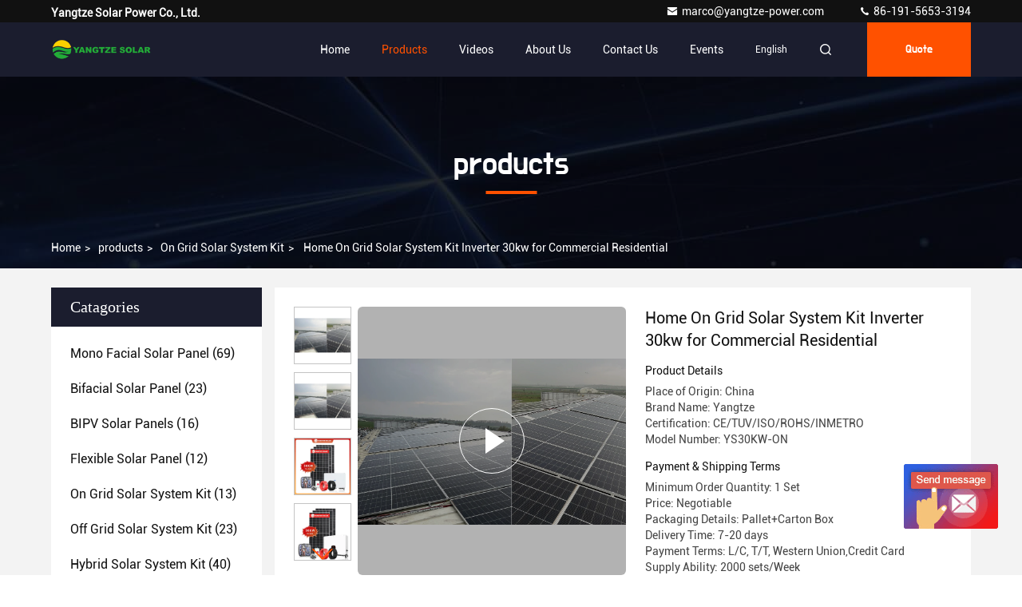

--- FILE ---
content_type: text/html
request_url: https://www.sun-solarpanel.com/sale-40065918-home-on-grid-solar-system-kit-inverter-30kw-for-commercial-residential.html
body_size: 27709
content:

<!DOCTYPE html>
<html  lang=en >
<head>
	<meta charset="utf-8">
	<meta http-equiv="X-UA-Compatible" content="IE=edge">
	<meta name="viewport" content="width=device-width, initial-scale=1.0,minimum-scale=1.0,maximum-scale=1.0,user-scalable=no">
    <title>Home On Grid Solar System Kit Inverter 30kw for Commercial Residential</title>
    <meta name="keywords" content="Residential On Grid Solar System Kit, 30kw On Grid Solar System Kit, 30kw off grid solar system inverter, On Grid Solar System Kit" />
    <meta name="description" content="High quality Home On Grid Solar System Kit Inverter 30kw for Commercial Residential from China, China's leading product market Residential On Grid Solar System Kit product, with strict quality control 30kw On Grid Solar System Kit factories, producing high quality 30kw off grid solar system inverter products." />
     <link rel='preload'
					  href=/photo/sun-solarpanel/sitetpl/style/commonV2.css?ver=1690265615 as='style'><link type='text/css' rel='stylesheet'
					  href=/photo/sun-solarpanel/sitetpl/style/commonV2.css?ver=1690265615 media='all'><meta property="og:title" content="Home On Grid Solar System Kit Inverter 30kw for Commercial Residential" />
<meta property="og:description" content="High quality Home On Grid Solar System Kit Inverter 30kw for Commercial Residential from China, China's leading product market Residential On Grid Solar System Kit product, with strict quality control 30kw On Grid Solar System Kit factories, producing high quality 30kw off grid solar system inverter products." />
<meta property="og:type" content="product" />
<meta property="og:availability" content="instock" />
<meta property="og:site_name" content="Yangtze Solar Power Co., Ltd." />
<meta property="og:url" content="https://www.sun-solarpanel.com/sale-40065918-home-on-grid-solar-system-kit-inverter-30kw-for-commercial-residential.html" />
<meta property="og:image" content="https://www.sun-solarpanel.com/photo/ps156570810-home_on_grid_solar_system_kit_inverter_30kw_for_commercial_residential.jpg" />
<link rel="canonical" href="https://www.sun-solarpanel.com/sale-40065918-home-on-grid-solar-system-kit-inverter-30kw-for-commercial-residential.html" />
<style type="text/css">
/*<![CDATA[*/
.consent__cookie {position: fixed;top: 0;left: 0;width: 100%;height: 0%;z-index: 100000;}.consent__cookie_bg {position: fixed;top: 0;left: 0;width: 100%;height: 100%;background: #000;opacity: .6;display: none }.consent__cookie_rel {position: fixed;bottom:0;left: 0;width: 100%;background: #fff;display: -webkit-box;display: -ms-flexbox;display: flex;flex-wrap: wrap;padding: 24px 80px;-webkit-box-sizing: border-box;box-sizing: border-box;-webkit-box-pack: justify;-ms-flex-pack: justify;justify-content: space-between;-webkit-transition: all ease-in-out .3s;transition: all ease-in-out .3s }.consent__close {position: absolute;top: 20px;right: 20px;cursor: pointer }.consent__close svg {fill: #777 }.consent__close:hover svg {fill: #000 }.consent__cookie_box {flex: 1;word-break: break-word;}.consent__warm {color: #777;font-size: 16px;margin-bottom: 12px;line-height: 19px }.consent__title {color: #333;font-size: 20px;font-weight: 600;margin-bottom: 12px;line-height: 23px }.consent__itxt {color: #333;font-size: 14px;margin-bottom: 12px;display: -webkit-box;display: -ms-flexbox;display: flex;-webkit-box-align: center;-ms-flex-align: center;align-items: center }.consent__itxt i {display: -webkit-inline-box;display: -ms-inline-flexbox;display: inline-flex;width: 28px;height: 28px;border-radius: 50%;background: #e0f9e9;margin-right: 8px;-webkit-box-align: center;-ms-flex-align: center;align-items: center;-webkit-box-pack: center;-ms-flex-pack: center;justify-content: center }.consent__itxt svg {fill: #3ca860 }.consent__txt {color: #a6a6a6;font-size: 14px;margin-bottom: 8px;line-height: 17px }.consent__btns {display: -webkit-box;display: -ms-flexbox;display: flex;-webkit-box-orient: vertical;-webkit-box-direction: normal;-ms-flex-direction: column;flex-direction: column;-webkit-box-pack: center;-ms-flex-pack: center;justify-content: center;flex-shrink: 0;}.consent__btn {width: 280px;height: 40px;line-height: 40px;text-align: center;background: #3ca860;color: #fff;border-radius: 4px;margin: 8px 0;-webkit-box-sizing: border-box;box-sizing: border-box;cursor: pointer;font-size:14px}.consent__btn:hover {background: #00823b }.consent__btn.empty {color: #3ca860;border: 1px solid #3ca860;background: #fff }.consent__btn.empty:hover {background: #3ca860;color: #fff }.open .consent__cookie_bg {display: block }.open .consent__cookie_rel {bottom: 0 }@media (max-width: 760px) {.consent__btns {width: 100%;align-items: center;}.consent__cookie_rel {padding: 20px 24px }}.consent__cookie.open {display: block;}.consent__cookie {display: none;}
/*]]>*/
</style>
<script type="text/javascript">
/*<![CDATA[*/
window.isvideotpl = 0;window.detailurl = '';
var isShowGuide=0;showGuideColor=0;var company_type = 0;var webim_domain = '';

var colorUrl = '';
var aisearch = 0;
var selfUrl = '';
window.playerReportUrl='/vod/view_count/report';
var query_string = ["Products","Detail"];
var g_tp = '';
var customtplcolor = 99709;
window.predomainsub = "";
/*]]>*/
</script>
</head>
<body>
<img src="/logo.gif" style="display:none" alt="logo"/>
	<div id="floatAd" style="z-index: 110000;position:absolute;right:30px;bottom:60px;display: block;
	height:245px;		">
		<form method="post"
		      onSubmit="return changeAction(this,'/contactnow.html');">
			<input type="hidden" name="pid" value="40065918"/>
			<input alt='Send Message' onclick="this.blur()" type="image"
			       src="/images/floatimage_6.gif"/>
		</form>

			</div>
<a style="display: none!important;" title="Yangtze Solar Power Co., Ltd." class="float-inquiry" href="/contactnow.html" onclick='setinquiryCookie("{\"showproduct\":1,\"pid\":\"40065918\",\"name\":\"Home On Grid Solar System Kit Inverter 30kw for Commercial Residential\",\"source_url\":\"\\/sale-40065918-home-on-grid-solar-system-kit-inverter-30kw-for-commercial-residential.html\",\"picurl\":\"\\/photo\\/pd156570810-home_on_grid_solar_system_kit_inverter_30kw_for_commercial_residential.jpg\",\"propertyDetail\":[[\"System Type\",\"On Grid Solar System\"],[\"Rated Power\",\"30KW\"],[\"Inverter type\",\"On Grid Solar Inverter\"],[\"Mounting Structure\",\"Roof\\/Ground\\/Carport Customzied\"]],\"company_name\":null,\"picurl_c\":\"\\/photo\\/pc156570810-home_on_grid_solar_system_kit_inverter_30kw_for_commercial_residential.jpg\",\"price\":\"Negotiable\",\"username\":\"Chris\",\"viewTime\":\"Last Login : 4 hours 20 minutes ago\",\"subject\":\"Please send me a quote on your Home On Grid Solar System Kit Inverter 30kw for Commercial Residential\",\"countrycode\":\"\"}");'></a>
<script>
var originProductInfo = '';
var originProductInfo = {"showproduct":1,"pid":"40065918","name":"Home On Grid Solar System Kit Inverter 30kw for Commercial Residential","source_url":"\/sale-40065918-home-on-grid-solar-system-kit-inverter-30kw-for-commercial-residential.html","picurl":"\/photo\/pd156570810-home_on_grid_solar_system_kit_inverter_30kw_for_commercial_residential.jpg","propertyDetail":[["System Type","On Grid Solar System"],["Rated Power","30KW"],["Inverter type","On Grid Solar Inverter"],["Mounting Structure","Roof\/Ground\/Carport Customzied"]],"company_name":null,"picurl_c":"\/photo\/pc156570810-home_on_grid_solar_system_kit_inverter_30kw_for_commercial_residential.jpg","price":"Negotiable","username":"Chris","viewTime":"Last Login : 1 hours 20 minutes ago","subject":"Please send price on your Home On Grid Solar System Kit Inverter 30kw for Commercial Residential","countrycode":""};
var save_url = "/contactsave.html";
var update_url = "/updateinquiry.html";
var productInfo = {};
var defaulProductInfo = {};
var myDate = new Date();
var curDate = myDate.getFullYear()+'-'+(parseInt(myDate.getMonth())+1)+'-'+myDate.getDate();
var message = '';
var default_pop = 1;
var leaveMessageDialog = document.getElementsByClassName('leave-message-dialog')[0]; // 获取弹层
var _$$ = function (dom) {
    return document.querySelectorAll(dom);
};
resInfo = originProductInfo;
defaulProductInfo.pid = resInfo['pid'];
defaulProductInfo.productName = resInfo['name'];
defaulProductInfo.productInfo = resInfo['propertyDetail'];
defaulProductInfo.productImg = resInfo['picurl_c'];
defaulProductInfo.subject = resInfo['subject'];
defaulProductInfo.productImgAlt = resInfo['name'];
var inquirypopup_tmp = 1;
var message = 'Dear,'+'\r\n'+"I am interested in"+' '+trim(resInfo['name'])+", could you send me more details such as type, size, MOQ, material, etc."+'\r\n'+"Thanks!"+'\r\n'+"Waiting for your reply.";
var message_1 = 'Dear,'+'\r\n'+"I am interested in"+' '+trim(resInfo['name'])+", could you send me more details such as type, size, MOQ, material, etc."+'\r\n'+"Thanks!"+'\r\n'+"Waiting for your reply.";
var message_2 = 'Hello,'+'\r\n'+"I am looking for"+' '+trim(resInfo['name'])+", please send me the price, specification and picture."+'\r\n'+"Your swift response will be highly appreciated."+'\r\n'+"Feel free to contact me for more information."+'\r\n'+"Thanks a lot.";
var message_3 = 'Hello,'+'\r\n'+trim(resInfo['name'])+' '+"meets my expectations."+'\r\n'+"Please give me the best price and some other product information."+'\r\n'+"Feel free to contact me via my mail."+'\r\n'+"Thanks a lot.";

var message_4 = 'Dear,'+'\r\n'+"What is the FOB price on your"+' '+trim(resInfo['name'])+'?'+'\r\n'+"Which is the nearest port name?"+'\r\n'+"Please reply me as soon as possible, it would be better to share further information."+'\r\n'+"Regards!";
var message_5 = 'Hi there,'+'\r\n'+"I am very interested in your"+' '+trim(resInfo['name'])+'.'+'\r\n'+"Please send me your product details."+'\r\n'+"Looking forward to your quick reply."+'\r\n'+"Feel free to contact me by mail."+'\r\n'+"Regards!";

var message_6 = 'Dear,'+'\r\n'+"Please provide us with information about your"+' '+trim(resInfo['name'])+", such as type, size, material, and of course the best price."+'\r\n'+"Looking forward to your quick reply."+'\r\n'+"Thank you!";
var message_7 = 'Dear,'+'\r\n'+"Can you supply"+' '+trim(resInfo['name'])+" for us?"+'\r\n'+"First we want a price list and some product details."+'\r\n'+"I hope to get reply asap and look forward to cooperation."+'\r\n'+"Thank you very much.";
var message_8 = 'hi,'+'\r\n'+"I am looking for"+' '+trim(resInfo['name'])+", please give me some more detailed product information."+'\r\n'+"I look forward to your reply."+'\r\n'+"Thank you!";
var message_9 = 'Hello,'+'\r\n'+"Your"+' '+trim(resInfo['name'])+" meets my requirements very well."+'\r\n'+"Please send me the price, specification, and similar model will be OK."+'\r\n'+"Feel free to chat with me."+'\r\n'+"Thanks!";
var message_10 = 'Dear,'+'\r\n'+"I want to know more about the details and quotation of"+' '+trim(resInfo['name'])+'.'+'\r\n'+"Feel free to contact me."+'\r\n'+"Regards!";

var r = getRandom(1,10);

defaulProductInfo.message = eval("message_"+r);

var mytAjax = {

    post: function(url, data, fn) {
        var xhr = new XMLHttpRequest();
        xhr.open("POST", url, true);
        xhr.setRequestHeader("Content-Type", "application/x-www-form-urlencoded;charset=UTF-8");
        xhr.setRequestHeader("X-Requested-With", "XMLHttpRequest");
        xhr.setRequestHeader('Content-Type','text/plain;charset=UTF-8');
        xhr.onreadystatechange = function() {
            if(xhr.readyState == 4 && (xhr.status == 200 || xhr.status == 304)) {
                fn.call(this, xhr.responseText);
            }
        };
        xhr.send(data);
    },

    postform: function(url, data, fn) {
        var xhr = new XMLHttpRequest();
        xhr.open("POST", url, true);
        xhr.setRequestHeader("X-Requested-With", "XMLHttpRequest");
        xhr.onreadystatechange = function() {
            if(xhr.readyState == 4 && (xhr.status == 200 || xhr.status == 304)) {
                fn.call(this, xhr.responseText);
            }
        };
        xhr.send(data);
    }
};
/*window.onload = function(){
    leaveMessageDialog = document.getElementsByClassName('leave-message-dialog')[0];
    if (window.localStorage.recordDialogStatus=='undefined' || (window.localStorage.recordDialogStatus!='undefined' && window.localStorage.recordDialogStatus != curDate)) {
        setTimeout(function(){
            if(parseInt(inquirypopup_tmp%10) == 1){
                creatDialog(defaulProductInfo, 1);
            }
        }, 6000);
    }
};*/
function trim(str)
{
    str = str.replace(/(^\s*)/g,"");
    return str.replace(/(\s*$)/g,"");
};
function getRandom(m,n){
    var num = Math.floor(Math.random()*(m - n) + n);
    return num;
};
function strBtn(param) {

    var starattextarea = document.getElementById("textareamessage").value.length;
    var email = document.getElementById("startEmail").value;

    var default_tip = document.querySelectorAll(".watermark_container").length;
    if (20 < starattextarea && starattextarea < 3000) {
        if(default_tip>0){
            document.getElementById("textareamessage1").parentNode.parentNode.nextElementSibling.style.display = "none";
        }else{
            document.getElementById("textareamessage1").parentNode.nextElementSibling.style.display = "none";
        }

    } else {
        if(default_tip>0){
            document.getElementById("textareamessage1").parentNode.parentNode.nextElementSibling.style.display = "block";
        }else{
            document.getElementById("textareamessage1").parentNode.nextElementSibling.style.display = "block";
        }

        return;
    }

    // var re = /^([a-zA-Z0-9_-])+@([a-zA-Z0-9_-])+\.([a-zA-Z0-9_-])+/i;/*邮箱不区分大小写*/
    var re = /^[a-zA-Z0-9][\w-]*(\.?[\w-]+)*@[a-zA-Z0-9-]+(\.[a-zA-Z0-9]+)+$/i;
    if (!re.test(email)) {
        document.getElementById("startEmail").nextElementSibling.style.display = "block";
        return;
    } else {
        document.getElementById("startEmail").nextElementSibling.style.display = "none";
    }

    var subject = document.getElementById("pop_subject").value;
    var pid = document.getElementById("pop_pid").value;
    var message = document.getElementById("textareamessage").value;
    var sender_email = document.getElementById("startEmail").value;
    var tel = '';
    if (document.getElementById("tel0") != undefined && document.getElementById("tel0") != '')
        tel = document.getElementById("tel0").value;
    var form_serialize = '&tel='+tel;

    form_serialize = form_serialize.replace(/\+/g, "%2B");
    mytAjax.post(save_url,"pid="+pid+"&subject="+subject+"&email="+sender_email+"&message="+(message)+form_serialize,function(res){
        var mes = JSON.parse(res);
        if(mes.status == 200){
            var iid = mes.iid;
            document.getElementById("pop_iid").value = iid;
            document.getElementById("pop_uuid").value = mes.uuid;

            if(typeof gtag_report_conversion === "function"){
                gtag_report_conversion();//执行统计js代码
            }
            if(typeof fbq === "function"){
                fbq('track','Purchase');//执行统计js代码
            }
        }
    });
    for (var index = 0; index < document.querySelectorAll(".dialog-content-pql").length; index++) {
        document.querySelectorAll(".dialog-content-pql")[index].style.display = "none";
    };
    $('#idphonepql').val(tel);
    document.getElementById("dialog-content-pql-id").style.display = "block";
    ;
};
function twoBtnOk(param) {

    var selectgender = document.getElementById("Mr").innerHTML;
    var iid = document.getElementById("pop_iid").value;
    var sendername = document.getElementById("idnamepql").value;
    var senderphone = document.getElementById("idphonepql").value;
    var sendercname = document.getElementById("idcompanypql").value;
    var uuid = document.getElementById("pop_uuid").value;
    var gender = 2;
    if(selectgender == 'Mr.') gender = 0;
    if(selectgender == 'Mrs.') gender = 1;
    var pid = document.getElementById("pop_pid").value;
    var form_serialize = '';

        form_serialize = form_serialize.replace(/\+/g, "%2B");

    mytAjax.post(update_url,"iid="+iid+"&gender="+gender+"&uuid="+uuid+"&name="+(sendername)+"&tel="+(senderphone)+"&company="+(sendercname)+form_serialize,function(res){});

    for (var index = 0; index < document.querySelectorAll(".dialog-content-pql").length; index++) {
        document.querySelectorAll(".dialog-content-pql")[index].style.display = "none";
    };
    document.getElementById("dialog-content-pql-ok").style.display = "block";

};
function toCheckMust(name) {
    $('#'+name+'error').hide();
}
function handClidk(param) {
    var starattextarea = document.getElementById("textareamessage1").value.length;
    var email = document.getElementById("startEmail1").value;
    var default_tip = document.querySelectorAll(".watermark_container").length;
    if (20 < starattextarea && starattextarea < 3000) {
        if(default_tip>0){
            document.getElementById("textareamessage1").parentNode.parentNode.nextElementSibling.style.display = "none";
        }else{
            document.getElementById("textareamessage1").parentNode.nextElementSibling.style.display = "none";
        }

    } else {
        if(default_tip>0){
            document.getElementById("textareamessage1").parentNode.parentNode.nextElementSibling.style.display = "block";
        }else{
            document.getElementById("textareamessage1").parentNode.nextElementSibling.style.display = "block";
        }

        return;
    }

    // var re = /^([a-zA-Z0-9_-])+@([a-zA-Z0-9_-])+\.([a-zA-Z0-9_-])+/i;
    var re = /^[a-zA-Z0-9][\w-]*(\.?[\w-]+)*@[a-zA-Z0-9-]+(\.[a-zA-Z0-9]+)+$/i;
    if (!re.test(email)) {
        document.getElementById("startEmail1").nextElementSibling.style.display = "block";
        return;
    } else {
        document.getElementById("startEmail1").nextElementSibling.style.display = "none";
    }

    var subject = document.getElementById("pop_subject").value;
    var pid = document.getElementById("pop_pid").value;
    var message = document.getElementById("textareamessage1").value;
    var sender_email = document.getElementById("startEmail1").value;
    var form_serialize = tel = '';
    if (document.getElementById("tel1") != undefined && document.getElementById("tel1") != '')
        tel = document.getElementById("tel1").value;
        mytAjax.post(save_url,"email="+sender_email+"&tel="+tel+"&pid="+pid+"&message="+message+"&subject="+subject+form_serialize,function(res){

        var mes = JSON.parse(res);
        if(mes.status == 200){
            var iid = mes.iid;
            document.getElementById("pop_iid").value = iid;
            document.getElementById("pop_uuid").value = mes.uuid;
            if(typeof gtag_report_conversion === "function"){
                gtag_report_conversion();//执行统计js代码
            }
        }

    });
    for (var index = 0; index < document.querySelectorAll(".dialog-content-pql").length; index++) {
        document.querySelectorAll(".dialog-content-pql")[index].style.display = "none";
    };
    $('#idphonepql').val(tel);
    document.getElementById("dialog-content-pql-id").style.display = "block";

};
window.addEventListener('load', function () {
    $('.checkbox-wrap label').each(function(){
        if($(this).find('input').prop('checked')){
            $(this).addClass('on')
        }else {
            $(this).removeClass('on')
        }
    })
    $(document).on('click', '.checkbox-wrap label' , function(ev){
        if (ev.target.tagName.toUpperCase() != 'INPUT') {
            $(this).toggleClass('on')
        }
    })
})

function hand_video(pdata) {
    data = JSON.parse(pdata);
    productInfo.productName = data.productName;
    productInfo.productInfo = data.productInfo;
    productInfo.productImg = data.productImg;
    productInfo.subject = data.subject;

    var message = 'Dear,'+'\r\n'+"I am interested in"+' '+trim(data.productName)+", could you send me more details such as type, size, quantity, material, etc."+'\r\n'+"Thanks!"+'\r\n'+"Waiting for your reply.";

    var message = 'Dear,'+'\r\n'+"I am interested in"+' '+trim(data.productName)+", could you send me more details such as type, size, MOQ, material, etc."+'\r\n'+"Thanks!"+'\r\n'+"Waiting for your reply.";
    var message_1 = 'Dear,'+'\r\n'+"I am interested in"+' '+trim(data.productName)+", could you send me more details such as type, size, MOQ, material, etc."+'\r\n'+"Thanks!"+'\r\n'+"Waiting for your reply.";
    var message_2 = 'Hello,'+'\r\n'+"I am looking for"+' '+trim(data.productName)+", please send me the price, specification and picture."+'\r\n'+"Your swift response will be highly appreciated."+'\r\n'+"Feel free to contact me for more information."+'\r\n'+"Thanks a lot.";
    var message_3 = 'Hello,'+'\r\n'+trim(data.productName)+' '+"meets my expectations."+'\r\n'+"Please give me the best price and some other product information."+'\r\n'+"Feel free to contact me via my mail."+'\r\n'+"Thanks a lot.";

    var message_4 = 'Dear,'+'\r\n'+"What is the FOB price on your"+' '+trim(data.productName)+'?'+'\r\n'+"Which is the nearest port name?"+'\r\n'+"Please reply me as soon as possible, it would be better to share further information."+'\r\n'+"Regards!";
    var message_5 = 'Hi there,'+'\r\n'+"I am very interested in your"+' '+trim(data.productName)+'.'+'\r\n'+"Please send me your product details."+'\r\n'+"Looking forward to your quick reply."+'\r\n'+"Feel free to contact me by mail."+'\r\n'+"Regards!";

    var message_6 = 'Dear,'+'\r\n'+"Please provide us with information about your"+' '+trim(data.productName)+", such as type, size, material, and of course the best price."+'\r\n'+"Looking forward to your quick reply."+'\r\n'+"Thank you!";
    var message_7 = 'Dear,'+'\r\n'+"Can you supply"+' '+trim(data.productName)+" for us?"+'\r\n'+"First we want a price list and some product details."+'\r\n'+"I hope to get reply asap and look forward to cooperation."+'\r\n'+"Thank you very much.";
    var message_8 = 'hi,'+'\r\n'+"I am looking for"+' '+trim(data.productName)+", please give me some more detailed product information."+'\r\n'+"I look forward to your reply."+'\r\n'+"Thank you!";
    var message_9 = 'Hello,'+'\r\n'+"Your"+' '+trim(data.productName)+" meets my requirements very well."+'\r\n'+"Please send me the price, specification, and similar model will be OK."+'\r\n'+"Feel free to chat with me."+'\r\n'+"Thanks!";
    var message_10 = 'Dear,'+'\r\n'+"I want to know more about the details and quotation of"+' '+trim(data.productName)+'.'+'\r\n'+"Feel free to contact me."+'\r\n'+"Regards!";

    var r = getRandom(1,10);

    productInfo.message = eval("message_"+r);
    if(parseInt(inquirypopup_tmp/10) == 1){
        productInfo.message = "";
    }
    productInfo.pid = data.pid;
    creatDialog(productInfo, 2);
};

function handDialog(pdata) {
    data = JSON.parse(pdata);
    productInfo.productName = data.productName;
    productInfo.productInfo = data.productInfo;
    productInfo.productImg = data.productImg;
    productInfo.subject = data.subject;

    var message = 'Dear,'+'\r\n'+"I am interested in"+' '+trim(data.productName)+", could you send me more details such as type, size, quantity, material, etc."+'\r\n'+"Thanks!"+'\r\n'+"Waiting for your reply.";

    var message = 'Dear,'+'\r\n'+"I am interested in"+' '+trim(data.productName)+", could you send me more details such as type, size, MOQ, material, etc."+'\r\n'+"Thanks!"+'\r\n'+"Waiting for your reply.";
    var message_1 = 'Dear,'+'\r\n'+"I am interested in"+' '+trim(data.productName)+", could you send me more details such as type, size, MOQ, material, etc."+'\r\n'+"Thanks!"+'\r\n'+"Waiting for your reply.";
    var message_2 = 'Hello,'+'\r\n'+"I am looking for"+' '+trim(data.productName)+", please send me the price, specification and picture."+'\r\n'+"Your swift response will be highly appreciated."+'\r\n'+"Feel free to contact me for more information."+'\r\n'+"Thanks a lot.";
    var message_3 = 'Hello,'+'\r\n'+trim(data.productName)+' '+"meets my expectations."+'\r\n'+"Please give me the best price and some other product information."+'\r\n'+"Feel free to contact me via my mail."+'\r\n'+"Thanks a lot.";

    var message_4 = 'Dear,'+'\r\n'+"What is the FOB price on your"+' '+trim(data.productName)+'?'+'\r\n'+"Which is the nearest port name?"+'\r\n'+"Please reply me as soon as possible, it would be better to share further information."+'\r\n'+"Regards!";
    var message_5 = 'Hi there,'+'\r\n'+"I am very interested in your"+' '+trim(data.productName)+'.'+'\r\n'+"Please send me your product details."+'\r\n'+"Looking forward to your quick reply."+'\r\n'+"Feel free to contact me by mail."+'\r\n'+"Regards!";

    var message_6 = 'Dear,'+'\r\n'+"Please provide us with information about your"+' '+trim(data.productName)+", such as type, size, material, and of course the best price."+'\r\n'+"Looking forward to your quick reply."+'\r\n'+"Thank you!";
    var message_7 = 'Dear,'+'\r\n'+"Can you supply"+' '+trim(data.productName)+" for us?"+'\r\n'+"First we want a price list and some product details."+'\r\n'+"I hope to get reply asap and look forward to cooperation."+'\r\n'+"Thank you very much.";
    var message_8 = 'hi,'+'\r\n'+"I am looking for"+' '+trim(data.productName)+", please give me some more detailed product information."+'\r\n'+"I look forward to your reply."+'\r\n'+"Thank you!";
    var message_9 = 'Hello,'+'\r\n'+"Your"+' '+trim(data.productName)+" meets my requirements very well."+'\r\n'+"Please send me the price, specification, and similar model will be OK."+'\r\n'+"Feel free to chat with me."+'\r\n'+"Thanks!";
    var message_10 = 'Dear,'+'\r\n'+"I want to know more about the details and quotation of"+' '+trim(data.productName)+'.'+'\r\n'+"Feel free to contact me."+'\r\n'+"Regards!";

    var r = getRandom(1,10);

    productInfo.message = eval("message_"+r);
    if(parseInt(inquirypopup_tmp/10) == 1){
        productInfo.message = "";
    }
    productInfo.pid = data.pid;
    creatDialog(productInfo, 2);
};

function closepql(param) {

    leaveMessageDialog.style.display = 'none';
};

function closepql2(param) {

    for (var index = 0; index < document.querySelectorAll(".dialog-content-pql").length; index++) {
        document.querySelectorAll(".dialog-content-pql")[index].style.display = "none";
    };
    document.getElementById("dialog-content-pql-ok").style.display = "block";
};

function decodeHtmlEntities(str) {
    var tempElement = document.createElement('div');
    tempElement.innerHTML = str;
    return tempElement.textContent || tempElement.innerText || '';
}

function initProduct(productInfo,type){

    productInfo.productName = decodeHtmlEntities(productInfo.productName);
    productInfo.message = decodeHtmlEntities(productInfo.message);

    leaveMessageDialog = document.getElementsByClassName('leave-message-dialog')[0];
    leaveMessageDialog.style.display = "block";
    if(type == 3){
        var popinquiryemail = document.getElementById("popinquiryemail").value;
        _$$("#startEmail1")[0].value = popinquiryemail;
    }else{
        _$$("#startEmail1")[0].value = "";
    }
    _$$("#startEmail")[0].value = "";
    _$$("#idnamepql")[0].value = "";
    _$$("#idphonepql")[0].value = "";
    _$$("#idcompanypql")[0].value = "";

    _$$("#pop_pid")[0].value = productInfo.pid;
    _$$("#pop_subject")[0].value = productInfo.subject;
    
    if(parseInt(inquirypopup_tmp/10) == 1){
        productInfo.message = "";
    }

    _$$("#textareamessage1")[0].value = productInfo.message;
    _$$("#textareamessage")[0].value = productInfo.message;

    _$$("#dialog-content-pql-id .titlep")[0].innerHTML = productInfo.productName;
    _$$("#dialog-content-pql-id img")[0].setAttribute("src", productInfo.productImg);
    _$$("#dialog-content-pql-id img")[0].setAttribute("alt", productInfo.productImgAlt);

    _$$("#dialog-content-pql-id-hand img")[0].setAttribute("src", productInfo.productImg);
    _$$("#dialog-content-pql-id-hand img")[0].setAttribute("alt", productInfo.productImgAlt);
    _$$("#dialog-content-pql-id-hand .titlep")[0].innerHTML = productInfo.productName;

    if (productInfo.productInfo.length > 0) {
        var ul2, ul;
        ul = document.createElement("ul");
        for (var index = 0; index < productInfo.productInfo.length; index++) {
            var el = productInfo.productInfo[index];
            var li = document.createElement("li");
            var span1 = document.createElement("span");
            span1.innerHTML = el[0] + ":";
            var span2 = document.createElement("span");
            span2.innerHTML = el[1];
            li.appendChild(span1);
            li.appendChild(span2);
            ul.appendChild(li);

        }
        ul2 = ul.cloneNode(true);
        if (type === 1) {
            _$$("#dialog-content-pql-id .left")[0].replaceChild(ul, _$$("#dialog-content-pql-id .left ul")[0]);
        } else {
            _$$("#dialog-content-pql-id-hand .left")[0].replaceChild(ul2, _$$("#dialog-content-pql-id-hand .left ul")[0]);
            _$$("#dialog-content-pql-id .left")[0].replaceChild(ul, _$$("#dialog-content-pql-id .left ul")[0]);
        }
    };
    for (var index = 0; index < _$$("#dialog-content-pql-id .right ul li").length; index++) {
        _$$("#dialog-content-pql-id .right ul li")[index].addEventListener("click", function (params) {
            _$$("#dialog-content-pql-id .right #Mr")[0].innerHTML = this.innerHTML
        }, false)

    };

};
function closeInquiryCreateDialog() {
    document.getElementById("xuanpan_dialog_box_pql").style.display = "none";
};
function showInquiryCreateDialog() {
    document.getElementById("xuanpan_dialog_box_pql").style.display = "block";
};
function submitPopInquiry(){
    var message = document.getElementById("inquiry_message").value;
    var email = document.getElementById("inquiry_email").value;
    var subject = defaulProductInfo.subject;
    var pid = defaulProductInfo.pid;
    if (email === undefined) {
        showInquiryCreateDialog();
        document.getElementById("inquiry_email").style.border = "1px solid red";
        return false;
    };
    if (message === undefined) {
        showInquiryCreateDialog();
        document.getElementById("inquiry_message").style.border = "1px solid red";
        return false;
    };
    if (email.search(/^\w+((-\w+)|(\.\w+))*\@[A-Za-z0-9]+((\.|-)[A-Za-z0-9]+)*\.[A-Za-z0-9]+$/) == -1) {
        document.getElementById("inquiry_email").style.border= "1px solid red";
        showInquiryCreateDialog();
        return false;
    } else {
        document.getElementById("inquiry_email").style.border= "";
    };
    if (message.length < 20 || message.length >3000) {
        showInquiryCreateDialog();
        document.getElementById("inquiry_message").style.border = "1px solid red";
        return false;
    } else {
        document.getElementById("inquiry_message").style.border = "";
    };
    var tel = '';
    if (document.getElementById("tel") != undefined && document.getElementById("tel") != '')
        tel = document.getElementById("tel").value;

    mytAjax.post(save_url,"pid="+pid+"&subject="+subject+"&email="+email+"&message="+(message)+'&tel='+tel,function(res){
        var mes = JSON.parse(res);
        if(mes.status == 200){
            var iid = mes.iid;
            document.getElementById("pop_iid").value = iid;
            document.getElementById("pop_uuid").value = mes.uuid;

        }
    });
    initProduct(defaulProductInfo);
    for (var index = 0; index < document.querySelectorAll(".dialog-content-pql").length; index++) {
        document.querySelectorAll(".dialog-content-pql")[index].style.display = "none";
    };
    $('#idphonepql').val(tel);
    document.getElementById("dialog-content-pql-id").style.display = "block";

};

//带附件上传
function submitPopInquiryfile(email_id,message_id,check_sort,name_id,phone_id,company_id,attachments){

    if(typeof(check_sort) == 'undefined'){
        check_sort = 0;
    }
    var message = document.getElementById(message_id).value;
    var email = document.getElementById(email_id).value;
    var attachments = document.getElementById(attachments).value;
    if(typeof(name_id) !== 'undefined' && name_id != ""){
        var name  = document.getElementById(name_id).value;
    }
    if(typeof(phone_id) !== 'undefined' && phone_id != ""){
        var phone = document.getElementById(phone_id).value;
    }
    if(typeof(company_id) !== 'undefined' && company_id != ""){
        var company = document.getElementById(company_id).value;
    }
    var subject = defaulProductInfo.subject;
    var pid = defaulProductInfo.pid;

    if(check_sort == 0){
        if (email === undefined) {
            showInquiryCreateDialog();
            document.getElementById(email_id).style.border = "1px solid red";
            return false;
        };
        if (message === undefined) {
            showInquiryCreateDialog();
            document.getElementById(message_id).style.border = "1px solid red";
            return false;
        };

        if (email.search(/^\w+((-\w+)|(\.\w+))*\@[A-Za-z0-9]+((\.|-)[A-Za-z0-9]+)*\.[A-Za-z0-9]+$/) == -1) {
            document.getElementById(email_id).style.border= "1px solid red";
            showInquiryCreateDialog();
            return false;
        } else {
            document.getElementById(email_id).style.border= "";
        };
        if (message.length < 20 || message.length >3000) {
            showInquiryCreateDialog();
            document.getElementById(message_id).style.border = "1px solid red";
            return false;
        } else {
            document.getElementById(message_id).style.border = "";
        };
    }else{

        if (message === undefined) {
            showInquiryCreateDialog();
            document.getElementById(message_id).style.border = "1px solid red";
            return false;
        };

        if (email === undefined) {
            showInquiryCreateDialog();
            document.getElementById(email_id).style.border = "1px solid red";
            return false;
        };

        if (message.length < 20 || message.length >3000) {
            showInquiryCreateDialog();
            document.getElementById(message_id).style.border = "1px solid red";
            return false;
        } else {
            document.getElementById(message_id).style.border = "";
        };

        if (email.search(/^\w+((-\w+)|(\.\w+))*\@[A-Za-z0-9]+((\.|-)[A-Za-z0-9]+)*\.[A-Za-z0-9]+$/) == -1) {
            document.getElementById(email_id).style.border= "1px solid red";
            showInquiryCreateDialog();
            return false;
        } else {
            document.getElementById(email_id).style.border= "";
        };

    };

    mytAjax.post(save_url,"pid="+pid+"&subject="+subject+"&email="+email+"&message="+message+"&company="+company+"&attachments="+attachments,function(res){
        var mes = JSON.parse(res);
        if(mes.status == 200){
            var iid = mes.iid;
            document.getElementById("pop_iid").value = iid;
            document.getElementById("pop_uuid").value = mes.uuid;

            if(typeof gtag_report_conversion === "function"){
                gtag_report_conversion();//执行统计js代码
            }
            if(typeof fbq === "function"){
                fbq('track','Purchase');//执行统计js代码
            }
        }
    });
    initProduct(defaulProductInfo);

    if(name !== undefined && name != ""){
        _$$("#idnamepql")[0].value = name;
    }

    if(phone !== undefined && phone != ""){
        _$$("#idphonepql")[0].value = phone;
    }

    if(company !== undefined && company != ""){
        _$$("#idcompanypql")[0].value = company;
    }

    for (var index = 0; index < document.querySelectorAll(".dialog-content-pql").length; index++) {
        document.querySelectorAll(".dialog-content-pql")[index].style.display = "none";
    };
    document.getElementById("dialog-content-pql-id").style.display = "block";

};
function submitPopInquiryByParam(email_id,message_id,check_sort,name_id,phone_id,company_id){

    if(typeof(check_sort) == 'undefined'){
        check_sort = 0;
    }

    var senderphone = '';
    var message = document.getElementById(message_id).value;
    var email = document.getElementById(email_id).value;
    if(typeof(name_id) !== 'undefined' && name_id != ""){
        var name  = document.getElementById(name_id).value;
    }
    if(typeof(phone_id) !== 'undefined' && phone_id != ""){
        var phone = document.getElementById(phone_id).value;
        senderphone = phone;
    }
    if(typeof(company_id) !== 'undefined' && company_id != ""){
        var company = document.getElementById(company_id).value;
    }
    var subject = defaulProductInfo.subject;
    var pid = defaulProductInfo.pid;

    if(check_sort == 0){
        if (email === undefined) {
            showInquiryCreateDialog();
            document.getElementById(email_id).style.border = "1px solid red";
            return false;
        };
        if (message === undefined) {
            showInquiryCreateDialog();
            document.getElementById(message_id).style.border = "1px solid red";
            return false;
        };

        if (email.search(/^\w+((-\w+)|(\.\w+))*\@[A-Za-z0-9]+((\.|-)[A-Za-z0-9]+)*\.[A-Za-z0-9]+$/) == -1) {
            document.getElementById(email_id).style.border= "1px solid red";
            showInquiryCreateDialog();
            return false;
        } else {
            document.getElementById(email_id).style.border= "";
        };
        if (message.length < 20 || message.length >3000) {
            showInquiryCreateDialog();
            document.getElementById(message_id).style.border = "1px solid red";
            return false;
        } else {
            document.getElementById(message_id).style.border = "";
        };
    }else{

        if (message === undefined) {
            showInquiryCreateDialog();
            document.getElementById(message_id).style.border = "1px solid red";
            return false;
        };

        if (email === undefined) {
            showInquiryCreateDialog();
            document.getElementById(email_id).style.border = "1px solid red";
            return false;
        };

        if (message.length < 20 || message.length >3000) {
            showInquiryCreateDialog();
            document.getElementById(message_id).style.border = "1px solid red";
            return false;
        } else {
            document.getElementById(message_id).style.border = "";
        };

        if (email.search(/^\w+((-\w+)|(\.\w+))*\@[A-Za-z0-9]+((\.|-)[A-Za-z0-9]+)*\.[A-Za-z0-9]+$/) == -1) {
            document.getElementById(email_id).style.border= "1px solid red";
            showInquiryCreateDialog();
            return false;
        } else {
            document.getElementById(email_id).style.border= "";
        };

    };

    var productsku = "";
    if($("#product_sku").length > 0){
        productsku = $("#product_sku").html();
    }

    mytAjax.post(save_url,"tel="+senderphone+"&pid="+pid+"&subject="+subject+"&email="+email+"&message="+message+"&messagesku="+encodeURI(productsku),function(res){
        var mes = JSON.parse(res);
        if(mes.status == 200){
            var iid = mes.iid;
            document.getElementById("pop_iid").value = iid;
            document.getElementById("pop_uuid").value = mes.uuid;

            if(typeof gtag_report_conversion === "function"){
                gtag_report_conversion();//执行统计js代码
            }
            if(typeof fbq === "function"){
                fbq('track','Purchase');//执行统计js代码
            }
        }
    });
    initProduct(defaulProductInfo);

    if(name !== undefined && name != ""){
        _$$("#idnamepql")[0].value = name;
    }

    if(phone !== undefined && phone != ""){
        _$$("#idphonepql")[0].value = phone;
    }

    if(company !== undefined && company != ""){
        _$$("#idcompanypql")[0].value = company;
    }

    for (var index = 0; index < document.querySelectorAll(".dialog-content-pql").length; index++) {
        document.querySelectorAll(".dialog-content-pql")[index].style.display = "none";

    };
    document.getElementById("dialog-content-pql-id").style.display = "block";

};

function creat_videoDialog(productInfo, type) {

    if(type == 1){
        if(default_pop != 1){
            return false;
        }
        window.localStorage.recordDialogStatus = curDate;
    }else{
        default_pop = 0;
    }
    initProduct(productInfo, type);
    if (type === 1) {
        // 自动弹出
        for (var index = 0; index < document.querySelectorAll(".dialog-content-pql").length; index++) {

            document.querySelectorAll(".dialog-content-pql")[index].style.display = "none";
        };
        document.getElementById("dialog-content-pql").style.display = "block";
    } else {
        // 手动弹出
        for (var index = 0; index < document.querySelectorAll(".dialog-content-pql").length; index++) {
            document.querySelectorAll(".dialog-content-pql")[index].style.display = "none";
        };
        document.getElementById("dialog-content-pql-id-hand").style.display = "block";
    }
}

function creatDialog(productInfo, type) {

    if(type == 1){
        if(default_pop != 1){
            return false;
        }
        window.localStorage.recordDialogStatus = curDate;
    }else{
        default_pop = 0;
    }
    initProduct(productInfo, type);
    if (type === 1) {
        // 自动弹出
        for (var index = 0; index < document.querySelectorAll(".dialog-content-pql").length; index++) {

            document.querySelectorAll(".dialog-content-pql")[index].style.display = "none";
        };
        document.getElementById("dialog-content-pql").style.display = "block";
    } else {
        // 手动弹出
        for (var index = 0; index < document.querySelectorAll(".dialog-content-pql").length; index++) {
            document.querySelectorAll(".dialog-content-pql")[index].style.display = "none";
        };
        document.getElementById("dialog-content-pql-id-hand").style.display = "block";
    }
}

//带邮箱信息打开询盘框 emailtype=1表示带入邮箱
function openDialog(emailtype){
    var type = 2;//不带入邮箱，手动弹出
    if(emailtype == 1){
        var popinquiryemail = document.getElementById("popinquiryemail").value;
        // var re = /^([a-zA-Z0-9_-])+@([a-zA-Z0-9_-])+\.([a-zA-Z0-9_-])+/i;
        var re = /^[a-zA-Z0-9][\w-]*(\.?[\w-]+)*@[a-zA-Z0-9-]+(\.[a-zA-Z0-9]+)+$/i;
        if (!re.test(popinquiryemail)) {
            //前端提示样式;
            showInquiryCreateDialog();
            document.getElementById("popinquiryemail").style.border = "1px solid red";
            return false;
        } else {
            //前端提示样式;
        }
        var type = 3;
    }
    creatDialog(defaulProductInfo,type);
}

//上传附件
function inquiryUploadFile(){
    var fileObj = document.querySelector("#fileId").files[0];
    //构建表单数据
    var formData = new FormData();
    var filesize = fileObj.size;
    if(filesize > 10485760 || filesize == 0) {
        document.getElementById("filetips").style.display = "block";
        return false;
    }else {
        document.getElementById("filetips").style.display = "none";
    }
    formData.append('popinquiryfile', fileObj);
    document.getElementById("quotefileform").reset();
    var save_url = "/inquiryuploadfile.html";
    mytAjax.postform(save_url,formData,function(res){
        var mes = JSON.parse(res);
        if(mes.status == 200){
            document.getElementById("uploader-file-info").innerHTML = document.getElementById("uploader-file-info").innerHTML + "<span class=op>"+mes.attfile.name+"<a class=delatt id=att"+mes.attfile.id+" onclick=delatt("+mes.attfile.id+");>Delete</a></span>";
            var nowattachs = document.getElementById("attachments").value;
            if( nowattachs !== ""){
                var attachs = JSON.parse(nowattachs);
                attachs[mes.attfile.id] = mes.attfile;
            }else{
                var attachs = {};
                attachs[mes.attfile.id] = mes.attfile;
            }
            document.getElementById("attachments").value = JSON.stringify(attachs);
        }
    });
}
//附件删除
function delatt(attid)
{
    var nowattachs = document.getElementById("attachments").value;
    if( nowattachs !== ""){
        var attachs = JSON.parse(nowattachs);
        if(attachs[attid] == ""){
            return false;
        }
        var formData = new FormData();
        var delfile = attachs[attid]['filename'];
        var save_url = "/inquirydelfile.html";
        if(delfile != "") {
            formData.append('delfile', delfile);
            mytAjax.postform(save_url, formData, function (res) {
                if(res !== "") {
                    var mes = JSON.parse(res);
                    if (mes.status == 200) {
                        delete attachs[attid];
                        document.getElementById("attachments").value = JSON.stringify(attachs);
                        var s = document.getElementById("att"+attid);
                        s.parentNode.remove();
                    }
                }
            });
        }
    }else{
        return false;
    }
}

</script>
<div class="leave-message-dialog" style="display: none">
<style>
    .leave-message-dialog .close:before, .leave-message-dialog .close:after{
        content:initial;
    }
</style>
<div class="dialog-content-pql" id="dialog-content-pql" style="display: none">
    <span class="close" onclick="closepql()"><img src="/images/close.png" alt="close"></span>
    <div class="title">
        <p class="firstp-pql">Leave a Message</p>
        <p class="lastp-pql">We will call you back soon!</p>
    </div>
    <div class="form">
        <div class="textarea">
            <textarea style='font-family: robot;'  name="" id="textareamessage" cols="30" rows="10" style="margin-bottom:14px;width:100%"
                placeholder="Please enter your inquiry details."></textarea>
        </div>
        <p class="error-pql"> <span class="icon-pql"><img src="/images/error.png" alt="Yangtze Solar Power Co., Ltd."></span> Your message must be between 20-3,000 characters!</p>
        <input id="startEmail" type="text" placeholder="Enter your E-mail" onkeydown="if(event.keyCode === 13){ strBtn();}">
        <p class="error-pql"><span class="icon-pql"><img src="/images/error.png" alt="Yangtze Solar Power Co., Ltd."></span> Please check your E-mail! </p>
                <div class="operations">
            <div class='btn' id="submitStart" type="submit" onclick="strBtn()">SUBMIT</div>
        </div>
            </div>
</div>
<div class="dialog-content-pql dialog-content-pql-id" id="dialog-content-pql-id" style="display:none">
        <span class="close" onclick="closepql2()"><svg t="1648434466530" class="icon" viewBox="0 0 1024 1024" version="1.1" xmlns="http://www.w3.org/2000/svg" p-id="2198" width="16" height="16"><path d="M576 512l277.333333 277.333333-64 64-277.333333-277.333333L234.666667 853.333333 170.666667 789.333333l277.333333-277.333333L170.666667 234.666667 234.666667 170.666667l277.333333 277.333333L789.333333 170.666667 853.333333 234.666667 576 512z" fill="#444444" p-id="2199"></path></svg></span>
    <div class="left">
        <div class="img"><img></div>
        <p class="titlep"></p>
        <ul> </ul>
    </div>
    <div class="right">
                <p class="title">More information facilitates better communication.</p>
                <div style="position: relative;">
            <div class="mr"> <span id="Mr">Mr.</span>
                <ul>
                    <li>Mr.</li>
                    <li>Mrs.</li>
                </ul>
            </div>
            <input style="text-indent: 80px;" type="text" id="idnamepql" placeholder="Input your name">
        </div>
        <input type="text"  id="idphonepql"  placeholder="Phone Number">
        <input type="text" id="idcompanypql"  placeholder="Company" onkeydown="if(event.keyCode === 13){ twoBtnOk();}">
                <div class="btn form_new" id="twoBtnOk" onclick="twoBtnOk()">OK</div>
    </div>
</div>

<div class="dialog-content-pql dialog-content-pql-ok" id="dialog-content-pql-ok" style="display:none">
        <span class="close" onclick="closepql()"><svg t="1648434466530" class="icon" viewBox="0 0 1024 1024" version="1.1" xmlns="http://www.w3.org/2000/svg" p-id="2198" width="16" height="16"><path d="M576 512l277.333333 277.333333-64 64-277.333333-277.333333L234.666667 853.333333 170.666667 789.333333l277.333333-277.333333L170.666667 234.666667 234.666667 170.666667l277.333333 277.333333L789.333333 170.666667 853.333333 234.666667 576 512z" fill="#444444" p-id="2199"></path></svg></span>
    <div class="duihaook"></div>
        <p class="title">Submitted successfully!</p>
        <p class="p1" style="text-align: center; font-size: 18px; margin-top: 14px;">We will call you back soon!</p>
    <div class="btn" onclick="closepql()" id="endOk" style="margin: 0 auto;margin-top: 50px;">OK</div>
</div>
<div class="dialog-content-pql dialog-content-pql-id dialog-content-pql-id-hand" id="dialog-content-pql-id-hand"
    style="display:none">
     <input type="hidden" name="pop_pid" id="pop_pid" value="0">
     <input type="hidden" name="pop_subject" id="pop_subject" value="">
     <input type="hidden" name="pop_iid" id="pop_iid" value="0">
     <input type="hidden" name="pop_uuid" id="pop_uuid" value="0">
        <span class="close" onclick="closepql()"><svg t="1648434466530" class="icon" viewBox="0 0 1024 1024" version="1.1" xmlns="http://www.w3.org/2000/svg" p-id="2198" width="16" height="16"><path d="M576 512l277.333333 277.333333-64 64-277.333333-277.333333L234.666667 853.333333 170.666667 789.333333l277.333333-277.333333L170.666667 234.666667 234.666667 170.666667l277.333333 277.333333L789.333333 170.666667 853.333333 234.666667 576 512z" fill="#444444" p-id="2199"></path></svg></span>
    <div class="left">
        <div class="img"><img></div>
        <p class="titlep"></p>
        <ul> </ul>
    </div>
    <div class="right" style="float:right">
                <div class="title">
            <p class="firstp-pql">Leave a Message</p>
            <p class="lastp-pql">We will call you back soon!</p>
        </div>
                <div class="form">
            <div class="textarea">
                <textarea style='font-family: robot;' name="message" id="textareamessage1" cols="30" rows="10"
                    placeholder="Please enter your inquiry details."></textarea>
            </div>
            <p class="error-pql"> <span class="icon-pql"><img src="/images/error.png" alt="Yangtze Solar Power Co., Ltd."></span> Your message must be between 20-3,000 characters!</p>

                            <input style="display:none" id="tel1" name="tel" type="text" oninput="value=value.replace(/[^0-9_+-]/g,'');" placeholder="Phone Number">
                        <input id='startEmail1' name='email' data-type='1' type='text'
                   placeholder="Enter your E-mail"
                   onkeydown='if(event.keyCode === 13){ handClidk();}'>
            
            <p class='error-pql'><span class='icon-pql'>
                    <img src="/images/error.png" alt="Yangtze Solar Power Co., Ltd."></span> Please check your E-mail!            </p>

            <div class="operations">
                <div class='btn' id="submitStart1" type="submit" onclick="handClidk()">SUBMIT</div>
            </div>
        </div>
    </div>
</div>
</div>
<div id="xuanpan_dialog_box_pql" class="xuanpan_dialog_box_pql"
    style="display:none;background:rgba(0,0,0,.6);width:100%;height:100%;position: fixed;top:0;left:0;z-index: 999999;">
    <div class="box_pql"
      style="width:526px;height:206px;background:rgba(255,255,255,1);opacity:1;border-radius:4px;position: absolute;left: 50%;top: 50%;transform: translate(-50%,-50%);">
      <div onclick="closeInquiryCreateDialog()" class="close close_create_dialog"
        style="cursor: pointer;height:42px;width:40px;float:right;padding-top: 16px;"><span
          style="display: inline-block;width: 25px;height: 2px;background: rgb(114, 114, 114);transform: rotate(45deg); "><span
            style="display: block;width: 25px;height: 2px;background: rgb(114, 114, 114);transform: rotate(-90deg); "></span></span>
      </div>
      <div
        style="height: 72px; overflow: hidden; text-overflow: ellipsis; display:-webkit-box;-ebkit-line-clamp: 3;-ebkit-box-orient: vertical; margin-top: 58px; padding: 0 84px; font-size: 18px; color: rgba(51, 51, 51, 1); text-align: center; ">
        Please leave your correct email and detailed requirements (20-3,000 characters).</div>
      <div onclick="closeInquiryCreateDialog()" class="close_create_dialog"
        style="width: 139px; height: 36px; background: rgba(253, 119, 34, 1); border-radius: 4px; margin: 16px auto; color: rgba(255, 255, 255, 1); font-size: 18px; line-height: 36px; text-align: center;">
        OK</div>
    </div>
</div>
<style type="text/css">.vr-asidebox {position: fixed; bottom: 290px; left: 16px; width: 160px; height: 90px; background: #eee; overflow: hidden; border: 4px solid rgba(4, 120, 237, 0.24); box-shadow: 0px 8px 16px rgba(0, 0, 0, 0.08); border-radius: 8px; display: none; z-index: 1000; } .vr-small {position: fixed; bottom: 290px; left: 16px; width: 72px; height: 90px; background: url(/images/ctm_icon_vr.png) no-repeat center; background-size: 69.5px; overflow: hidden; display: none; cursor: pointer; z-index: 1000; display: block; text-decoration: none; } .vr-group {position: relative; } .vr-animate {width: 160px; height: 90px; background: #eee; position: relative; } .js-marquee {/*margin-right: 0!important;*/ } .vr-link {position: absolute; top: 0; left: 0; width: 100%; height: 100%; display: none; } .vr-mask {position: absolute; top: 0px; left: 0px; width: 100%; height: 100%; display: block; background: #000; opacity: 0.4; } .vr-jump {position: absolute; top: 0px; left: 0px; width: 100%; height: 100%; display: block; background: url(/images/ctm_icon_see.png) no-repeat center center; background-size: 34px; font-size: 0; } .vr-close {position: absolute; top: 50%; right: 0px; width: 16px; height: 20px; display: block; transform: translate(0, -50%); background: rgba(255, 255, 255, 0.6); border-radius: 4px 0px 0px 4px; cursor: pointer; } .vr-close i {position: absolute; top: 0px; left: 0px; width: 100%; height: 100%; display: block; background: url(/images/ctm_icon_left.png) no-repeat center center; background-size: 16px; } .vr-group:hover .vr-link {display: block; } .vr-logo {position: absolute; top: 4px; left: 4px; width: 50px; height: 14px; background: url(/images/ctm_icon_vrshow.png) no-repeat; background-size: 48px; }
</style>

<div data-head='head'>
<div class="header_p_99709">
      <div class="header_p_main">
        <div class="header_p_left ecer-ellipsis">Yangtze Solar Power Co., Ltd.</div>
        <div class="header_p_right">
          <a class="header_p_a header_p_a1" title="Yangtze Solar Power Co., Ltd." href="mailto:marco@yangtze-power.com">
            <i class="feitian ft-contact2"></i>marco@yangtze-power.com
          </a>
          <a class="header_p_a" title="Yangtze Solar Power Co., Ltd." href="tel:86-191-5653-3194">
            <i class="feitian ft-phone1"></i> 86-191-5653-3194
          </a>
        </div>
      </div>
      <div class="header_p_main2">
        <div
          class="header_p_logo image-all ecer-flex ecer-flex-align ecer-flex-start">
          <svg
            t="1678689866105"
            class="icon"
            viewBox="0 0 1024 1024"
            version="1.1"
            xmlns="http://www.w3.org/2000/svg"
            p-id="8460"
            width="36"
            height="36">
            <path
              d="M196.266667 277.333333h635.733333c17.066667 0 34.133333-12.8 34.133333-34.133333s-17.066667-29.866667-38.4-29.866667H196.266667c-21.333333 0-34.133333 17.066667-34.133334 34.133334s12.8 29.866667 34.133334 29.866666zM827.733333 477.866667H196.266667c-17.066667 0-34.133333 12.8-34.133334 34.133333s12.8 34.133333 34.133334 34.133333h635.733333c17.066667 0 34.133333-12.8 34.133333-34.133333s-17.066667-34.133333-38.4-34.133333zM827.733333 746.666667H196.266667c-17.066667 0-34.133333 12.8-34.133334 34.133333s12.8 29.866667 34.133334 29.866667h635.733333c17.066667 0 34.133333-12.8 34.133333-34.133334s-17.066667-29.866667-38.4-29.866666z"
              fill="#ffffff"
              p-id="8461"></path>
          </svg>
          <a href="/" title="Yangtze Solar Power Co., Ltd.">
                 <img
            src="/logo.gif" alt="Yangtze Solar Power Co., Ltd."
          />
            </a>
        </div>
        
        
        
        
        <div class="header_p_right">
          <div class="p_sub ecer-flex">
                                                                             
                              <div class="p_item p_child_item">
                  <a class="p_item  level1-a 
                                                                                                                                                                                                                                                                                                                              "   href="/" title="Home">
                                      Home
                                    </a>
                                    
                    
                                                   </div>
                                                                             
                              <div class="p_item p_child_item">
                  <a class="p_item  level1-a 
                                  active1
                "   href="/products.html" title="Products">
                                      Products
                                    </a>
                                    <div class="p_child">
                    
                                          <!-- 二级 -->
                      <div class="p_child_item">
                          <a class="level2-a ecer-ellipsis " href=/supplier-4244243-mono-facial-solar-panel title="quality Mono Facial Solar Panel factory"><span class="main-a">Mono Facial Solar Panel</span>
                                                    </a>
                                                </div>
                                            <!-- 二级 -->
                      <div class="p_child_item">
                          <a class="level2-a ecer-ellipsis " href=/supplier-4244244-bifacial-solar-panel title="quality Bifacial Solar Panel factory"><span class="main-a">Bifacial Solar Panel</span>
                                                    </a>
                                                </div>
                                            <!-- 二级 -->
                      <div class="p_child_item">
                          <a class="level2-a ecer-ellipsis " href=/supplier-4244245-bipv-solar-panels title="quality BIPV Solar Panels factory"><span class="main-a">BIPV Solar Panels</span>
                                                    </a>
                                                </div>
                                            <!-- 二级 -->
                      <div class="p_child_item">
                          <a class="level2-a ecer-ellipsis " href=/supplier-4244246-flexible-solar-panel title="quality Flexible Solar Panel factory"><span class="main-a">Flexible Solar Panel</span>
                                                    </a>
                                                </div>
                                            <!-- 二级 -->
                      <div class="p_child_item">
                          <a class="level2-a ecer-ellipsis active2" href=/supplier-4244247-on-grid-solar-system-kit title="quality On Grid Solar System Kit factory"><span class="main-a">On Grid Solar System Kit</span>
                                                    </a>
                                                </div>
                                            <!-- 二级 -->
                      <div class="p_child_item">
                          <a class="level2-a ecer-ellipsis " href=/supplier-4244248-off-grid-solar-system-kit title="quality Off Grid Solar System Kit factory"><span class="main-a">Off Grid Solar System Kit</span>
                                                    </a>
                                                </div>
                                            <!-- 二级 -->
                      <div class="p_child_item">
                          <a class="level2-a ecer-ellipsis " href=/supplier-4244249-hybrid-solar-system-kit title="quality Hybrid Solar System Kit factory"><span class="main-a">Hybrid Solar System Kit</span>
                                                    </a>
                                                </div>
                                            <!-- 二级 -->
                      <div class="p_child_item">
                          <a class="level2-a ecer-ellipsis " href=/supplier-4244250-plug-and-play-solar-system title="quality Plug And Play Solar System factory"><span class="main-a">Plug And Play Solar System</span>
                                                    </a>
                                                </div>
                                            <!-- 二级 -->
                      <div class="p_child_item">
                          <a class="level2-a ecer-ellipsis " href=/supplier-4244251-stackable-lithium-batteries title="quality Stackable Lithium Batteries factory"><span class="main-a">Stackable Lithium Batteries</span>
                                                    </a>
                                                </div>
                                            <!-- 二级 -->
                      <div class="p_child_item">
                          <a class="level2-a ecer-ellipsis " href=/supplier-4244252-powerwall-lithium-battery title="quality Powerwall Lithium Battery factory"><span class="main-a">Powerwall Lithium Battery</span>
                                                    </a>
                                                </div>
                                            <!-- 二级 -->
                      <div class="p_child_item">
                          <a class="level2-a ecer-ellipsis " href=/supplier-4244254-high-voltage-lithium-battery title="quality High Voltage Lithium Battery factory"><span class="main-a">High Voltage Lithium Battery</span>
                                                    </a>
                                                </div>
                                            <!-- 二级 -->
                      <div class="p_child_item">
                          <a class="level2-a ecer-ellipsis " href=/supplier-4244255-lithium-ion-solar-battery title="quality Lithium Ion Solar Battery factory"><span class="main-a">Lithium Ion Solar Battery</span>
                                                    </a>
                                                </div>
                                            <!-- 二级 -->
                      <div class="p_child_item">
                          <a class="level2-a ecer-ellipsis " href=/supplier-4244256-agm-gel-battery title="quality AGM Gel Battery factory"><span class="main-a">AGM Gel Battery</span>
                                                    </a>
                                                </div>
                                            <!-- 二级 -->
                      <div class="p_child_item">
                          <a class="level2-a ecer-ellipsis " href=/supplier-4244258-opzv-opzs title="quality OPZV OPZS factory"><span class="main-a">OPZV OPZS</span>
                                                    </a>
                                                </div>
                                            <!-- 二级 -->
                      <div class="p_child_item">
                          <a class="level2-a ecer-ellipsis " href=/supplier-4306090-solar-power-inverter title="quality Solar Power Inverter factory"><span class="main-a">Solar Power Inverter</span>
                                                    </a>
                                                </div>
                                        </div>
                                    
                    
                                                   </div>
                                                                             
                              <div class="p_item p_child_item">
                  <a class="p_item  level1-a 
                                                                                                                                                                                                                                                                                                                              " target="_blank"  href="/video.html" title="Videos">
                                      Videos
                                    </a>
                                    
                    
                                                   </div>
                                                                             
                              <div class="p_item p_child_item">
                  <a class="p_item  level1-a 
                                                                                                                                                                                                                                                                                                                              "   href="/aboutus.html" title="About Us">
                                      About Us
                                    </a>
                                    
                    
                                    <div class="p_child">
                                                                                                    
                                                                                                                        
                                                                                                                        
                                                                                  <div class="p_child_item ">
                        <a class="" href="/aboutus.html" title="About Us">Company Profile</a>
                      </div>
                                                                                
                                                                                                    <div class="p_child_item">
                      <a class="" href="/factory.html" title="Factory Tour">Factory Tour</a>
                    </div>
                                                            
                                                                                                                        <div class="p_child_item">
                      <a class="level2-a " href="/quality.html" title="Quality Control">Quality Control</a>
                    </div>
                                        
                                                                                                                        
                                                                                                                        
                                                          </div>
                                                   </div>
                                                                                                                                                                         
                              <div class="p_item p_child_item">
                  <a class="p_item  level1-a 
                                                                                                                                                                                                                                                                                                                              "   href="/contactus.html" title="Contact Us">
                                      Contact Us
                                    </a>
                                    
                    
                                                   </div>
                                                                             
                              <div class="p_item p_child_item">
                  <a class="p_item  level1-a 
                                                                                                                                                                                                                                                                                                                              "   href="/news.html" title="News">
                                      events
                                    </a>
                                    
                    
                                                       <!-- 一级 -->
                  <div class="p_child">
                                        
                                             
                                                
                        
                     
                                        
                                             
                                                
                        
                     
                                        
                                             
                                                
                        
                     
                                        
                                             
                                                
                        
                     
                                        
                                             
                                                
                        
                     
                                        
                                             
                                                
                        
                     
                                        
                                             
                                                
                        
                     
                                        
                                                 <div class="p_child_item">
                          <a class="level2-a " href="/news.html" title="News">news</a>
                        </div>
                                            
                                                  <div class="p_child_item">
                          <a class="level2-a " href="/cases.html" title="Cases">cases</a>
                        </div>
                                                
                        
                     
                                      </div>
                  <!-- 一级 -->
                              </div>
               
                            
            <div class="p_item p_child_item p_serch english">
              <div class="p_country"> english</div>
              <div class="icon_country feitian ft-language2"></div>
              <!-- 一级 -->
                <div class="p_child english_box">
                                      
                    <div class="p_child_item">
                        <a href="https://www.sun-solarpanel.com/sale-40065918-home-on-grid-solar-system-kit-inverter-30kw-for-commercial-residential.html" title="english">english </a>
                    </div>
                                      
                    <div class="p_child_item">
                        <a href="https://french.sun-solarpanel.com/sale-40065918-home-on-grid-solar-system-kit-inverter-30kw-for-commercial-residential.html" title="français">français </a>
                    </div>
                                      
                    <div class="p_child_item">
                        <a href="https://german.sun-solarpanel.com/sale-40065918-home-on-grid-solar-system-kit-inverter-30kw-for-commercial-residential.html" title="Deutsch">Deutsch </a>
                    </div>
                                      
                    <div class="p_child_item">
                        <a href="https://italian.sun-solarpanel.com/sale-40065918-home-on-grid-solar-system-kit-inverter-30kw-for-commercial-residential.html" title="Italiano">Italiano </a>
                    </div>
                                      
                    <div class="p_child_item">
                        <a href="https://russian.sun-solarpanel.com/sale-40065918-home-on-grid-solar-system-kit-inverter-30kw-for-commercial-residential.html" title="Русский">Русский </a>
                    </div>
                                      
                    <div class="p_child_item">
                        <a href="https://spanish.sun-solarpanel.com/sale-40065918-home-on-grid-solar-system-kit-inverter-30kw-for-commercial-residential.html" title="Español">Español </a>
                    </div>
                                      
                    <div class="p_child_item">
                        <a href="https://portuguese.sun-solarpanel.com/sale-40065918-home-on-grid-solar-system-kit-inverter-30kw-for-commercial-residential.html" title="português">português </a>
                    </div>
                                      
                    <div class="p_child_item">
                        <a href="https://dutch.sun-solarpanel.com/sale-40065918-home-on-grid-solar-system-kit-inverter-30kw-for-commercial-residential.html" title="Nederlandse">Nederlandse </a>
                    </div>
                                      
                    <div class="p_child_item">
                        <a href="https://greek.sun-solarpanel.com/sale-40065918-home-on-grid-solar-system-kit-inverter-30kw-for-commercial-residential.html" title="ελληνικά">ελληνικά </a>
                    </div>
                                      
                    <div class="p_child_item">
                        <a href="https://japanese.sun-solarpanel.com/sale-40065918-home-on-grid-solar-system-kit-inverter-30kw-for-commercial-residential.html" title="日本語">日本語 </a>
                    </div>
                                      
                    <div class="p_child_item">
                        <a href="https://korean.sun-solarpanel.com/sale-40065918-home-on-grid-solar-system-kit-inverter-30kw-for-commercial-residential.html" title="한국">한국 </a>
                    </div>
                                    </div>
                <!-- 一级 -->
            </div>
            <div class="p_item p_serch serchiput">
              <span class="feitian ft-search1"></span>
              <form
                id="formSearch"
                method="POST"
                onsubmit="return jsWidgetSearch(this,'');">
                <div class="p_search_input">
                  <input
                    onchange="(e)=>{ e.stopPropagation();}"
                    type="text"
                    name="keyword"
                    placeholder="Search" />
                    
                    <div class="boxsearch"></div>
                </div>
              </form>
            </div>
            
            <a href='/contactnow.html' title="Quote" onclick='setinquiryCookie("{\"showproduct\":1,\"pid\":\"40065918\",\"name\":\"Home On Grid Solar System Kit Inverter 30kw for Commercial Residential\",\"source_url\":\"\\/sale-40065918-home-on-grid-solar-system-kit-inverter-30kw-for-commercial-residential.html\",\"picurl\":\"\\/photo\\/pd156570810-home_on_grid_solar_system_kit_inverter_30kw_for_commercial_residential.jpg\",\"propertyDetail\":[[\"System Type\",\"On Grid Solar System\"],[\"Rated Power\",\"30KW\"],[\"Inverter type\",\"On Grid Solar Inverter\"],[\"Mounting Structure\",\"Roof\\/Ground\\/Carport Customzied\"]],\"company_name\":null,\"picurl_c\":\"\\/photo\\/pc156570810-home_on_grid_solar_system_kit_inverter_30kw_for_commercial_residential.jpg\",\"price\":\"Negotiable\",\"username\":\"Chris\",\"viewTime\":\"Last Login : 5 hours 20 minutes ago\",\"subject\":\"Please send me more information on your Home On Grid Solar System Kit Inverter 30kw for Commercial Residential\",\"countrycode\":\"\"}");'  class="p_item p_quote"><span></span> quote</a>
          </div>
        </div>
      </div>
      
      
      
      
      
      <div class="header_fixed">
        <div class="header_p_box">
          <div class="ecer-ellipsis email_p">
            <a class="header_p_a" title="iconfont" href="mailto:marco@yangtze-power.com">
              <i class="feitian ft-contact2"></i> marco@yangtze-power.com
            </a>
          </div>
          <div class="logo_p ecer-flex ecer-flex-align ecer-flex-space-between">
           
           <a class="imglogo" href="/" title="Home">
                <img src="/logo.gif" alt="Yangtze Solar Power Co., Ltd." /> 
            </a>
            <i class="feitian ft-close2"></i>
          </div>
          <div class="header_menu_p">
                <div class="p_sub ">
                                                                                                                     
                                              <div class="p_item p_child_item">
                          <a class="p_item  level1-a 
                                                                                                                                                                                                                                                                                                                                                                                                                                                                                      "   href="/" title="Home">
                                                      Home 
                                                                                </a>
                                                    
                            
                                                                           </div>
                                                                                                                     
                                              <div class="p_item p_child_item">
                          <a class="p_item  level1-a 
                                                  active1
                        "   href="/products.html" title="Products">
                                                      Products 
                            <i class="feitian upadds"></i>                                                    </a>
                                                    <div class="p_child">
                            
                                                          <!-- 二级 -->
                              <div class="p_child_item">
                                  <a class="level2-a ecer-ellipsis " href=/supplier-4244243-mono-facial-solar-panel title="quality Mono Facial Solar Panel factory"><span class="main-a">Mono Facial Solar Panel</span>
                                                                    </a>
                                                                </div>
                                                            <!-- 二级 -->
                              <div class="p_child_item">
                                  <a class="level2-a ecer-ellipsis " href=/supplier-4244244-bifacial-solar-panel title="quality Bifacial Solar Panel factory"><span class="main-a">Bifacial Solar Panel</span>
                                                                    </a>
                                                                </div>
                                                            <!-- 二级 -->
                              <div class="p_child_item">
                                  <a class="level2-a ecer-ellipsis " href=/supplier-4244245-bipv-solar-panels title="quality BIPV Solar Panels factory"><span class="main-a">BIPV Solar Panels</span>
                                                                    </a>
                                                                </div>
                                                            <!-- 二级 -->
                              <div class="p_child_item">
                                  <a class="level2-a ecer-ellipsis " href=/supplier-4244246-flexible-solar-panel title="quality Flexible Solar Panel factory"><span class="main-a">Flexible Solar Panel</span>
                                                                    </a>
                                                                </div>
                                                            <!-- 二级 -->
                              <div class="p_child_item">
                                  <a class="level2-a ecer-ellipsis active2" href=/supplier-4244247-on-grid-solar-system-kit title="quality On Grid Solar System Kit factory"><span class="main-a">On Grid Solar System Kit</span>
                                                                    </a>
                                                                </div>
                                                            <!-- 二级 -->
                              <div class="p_child_item">
                                  <a class="level2-a ecer-ellipsis " href=/supplier-4244248-off-grid-solar-system-kit title="quality Off Grid Solar System Kit factory"><span class="main-a">Off Grid Solar System Kit</span>
                                                                    </a>
                                                                </div>
                                                            <!-- 二级 -->
                              <div class="p_child_item">
                                  <a class="level2-a ecer-ellipsis " href=/supplier-4244249-hybrid-solar-system-kit title="quality Hybrid Solar System Kit factory"><span class="main-a">Hybrid Solar System Kit</span>
                                                                    </a>
                                                                </div>
                                                            <!-- 二级 -->
                              <div class="p_child_item">
                                  <a class="level2-a ecer-ellipsis " href=/supplier-4244250-plug-and-play-solar-system title="quality Plug And Play Solar System factory"><span class="main-a">Plug And Play Solar System</span>
                                                                    </a>
                                                                </div>
                                                            <!-- 二级 -->
                              <div class="p_child_item">
                                  <a class="level2-a ecer-ellipsis " href=/supplier-4244251-stackable-lithium-batteries title="quality Stackable Lithium Batteries factory"><span class="main-a">Stackable Lithium Batteries</span>
                                                                    </a>
                                                                </div>
                                                            <!-- 二级 -->
                              <div class="p_child_item">
                                  <a class="level2-a ecer-ellipsis " href=/supplier-4244252-powerwall-lithium-battery title="quality Powerwall Lithium Battery factory"><span class="main-a">Powerwall Lithium Battery</span>
                                                                    </a>
                                                                </div>
                                                            <!-- 二级 -->
                              <div class="p_child_item">
                                  <a class="level2-a ecer-ellipsis " href=/supplier-4244254-high-voltage-lithium-battery title="quality High Voltage Lithium Battery factory"><span class="main-a">High Voltage Lithium Battery</span>
                                                                    </a>
                                                                </div>
                                                            <!-- 二级 -->
                              <div class="p_child_item">
                                  <a class="level2-a ecer-ellipsis " href=/supplier-4244255-lithium-ion-solar-battery title="quality Lithium Ion Solar Battery factory"><span class="main-a">Lithium Ion Solar Battery</span>
                                                                    </a>
                                                                </div>
                                                            <!-- 二级 -->
                              <div class="p_child_item">
                                  <a class="level2-a ecer-ellipsis " href=/supplier-4244256-agm-gel-battery title="quality AGM Gel Battery factory"><span class="main-a">AGM Gel Battery</span>
                                                                    </a>
                                                                </div>
                                                            <!-- 二级 -->
                              <div class="p_child_item">
                                  <a class="level2-a ecer-ellipsis " href=/supplier-4244258-opzv-opzs title="quality OPZV OPZS factory"><span class="main-a">OPZV OPZS</span>
                                                                    </a>
                                                                </div>
                                                            <!-- 二级 -->
                              <div class="p_child_item">
                                  <a class="level2-a ecer-ellipsis " href=/supplier-4306090-solar-power-inverter title="quality Solar Power Inverter factory"><span class="main-a">Solar Power Inverter</span>
                                                                    </a>
                                                                </div>
                                                        </div>
                                                    
                            
                                                                           </div>
                                                                                                                     
                                              <div class="p_item p_child_item">
                          <a class="p_item  level1-a 
                                                                                                                                                                                                                                                                                                                                                                                                                                                                                      " target="_blank"  href="/video.html" title="Videos">
                                                      Videos 
                                                                                </a>
                                                    
                            
                                                                           </div>
                                                                                                                     
                                              <div class="p_item p_child_item">
                          <a class="p_item  level1-a 
                                                                                                                                                                                                                                                                                                                                                                                                                                                                                      "   href="/aboutus.html" title="About Us">
                                                      About Us 
                            <i class="feitian upadds"></i>                                                    </a>
                                                    
                            
                                                    <div class="p_child">
                                                                                                                                           
                                                                                                                                           
                                                                                                                                           
                                                                                      <div class="p_child_item ">
                                <a class="" href="/aboutus.html" title="About Us">Company Profile</a>
                              </div>
                                                                                                               
                                                                                                                <div class="p_child_item">
                              <a class="" href="/factory.html" title="Factory Tour">Factory Tour</a>
                            </div>
                                                                                   
                                                                                                                                            <div class="p_child_item">
                              <a class="level2-a " href="/quality.html" title="Quality Control">Quality Control</a>
                            </div>
                                                       
                                                                                                                                           
                                                                                                                                           
                                                      </div>
                                                                           </div>
                                                                                                                                                                                                                                                                 
                                              <div class="p_item p_child_item">
                          <a class="p_item  level1-a 
                                                                                                                                                                                                                                                                                                                                                                                                                                                                                      "   href="/contactus.html" title="Contact Us">
                                                      Contact Us 
                                                                                </a>
                                                    
                            
                                                                           </div>
                                                                                                                     
                                              <div class="p_item p_child_item">
                          <a class="p_item  level1-a 
                                                                                                                                                                                                                                                                                                                                                                                                                                                                                      "   href="/news.html" title="News">
                                                      Events <i class="feitian upadds"></i>
                                                    </a>
                                                    
                            
                                                                               <!-- 一级 -->
                          <div class="p_child">
                                                                                                                          
                                                                                                                          
                                                                                                                          
                                                                                                                          
                                                                                                                          
                                                                                                                          
                                                                                                                          
                                                                                             <div class="p_child_item">
                                  <a class="level2-a " href="/news.html" title="News">news</a>
                                </div>
                                                                                                  <div class="p_child_item">
                                  <a class="level2-a " href="/cases.html" title="Cases">Cases</a>
                                </div>
                                                             
                                                      </div>
                          <!-- 一级 -->
                                              </div>
                       
                                         <div class="p_item p_child_item">
                          <a href="/contactus.html" title="contact">Contact Us</a>
                    </div>
                    <!--<div class="p_item p_child_item">-->
                    <!--      <a class="p_item  level1-a  active1"  href="/cases.html" title="Cases">cases </a>-->
                    <!--</div>-->
                   
                     
                </div>
          </div>
        </div>
      </div>
 
      
    </div></div>
<div data-main='main'>
<div class="product_detail_99709" data-script="/js/swiper-bundle.min.js">
      <div class="product_qx_p_99709">
        <div class="p_header_top_bg image-part">
          <img src="/images/p_99709/banner_products.jpg"  alt="products" />
          <div class="p_top_title">
            <span>products</span>
            <span class="line"></span>
          </div>
          <div class="ecer-main-w crumbs_99709 ecer-ellipsis-n">
            <a href="/products.html" title="Products">Home</a>
            <span class="icon">&gt;</span>
            <a href="/products.html" title="Products">products</a>
            <span class="icon">&gt;</span>
            <a href="/supplier-4244247-on-grid-solar-system-kit" title="On Grid Solar System Kit">On Grid Solar System Kit</a>
            <span class="icon">&gt;</span>
            <span class="" style="">
                Home On Grid Solar System Kit Inverter 30kw for Commercial Residential
            </span>
          </div>
        </div>
      </div>
      <div class="product_cont_p_99709">
        <div class="p_content_box ecer-flex ecer-flex-space-between">
           <div class="p_left">
            <div class="p_l_title">Catagories</div>
            <div class="p_ul_list">
                                              <div class="p_list_item">
                    <div class="ecer-flex ecer-flex-align ecer-flex-space-between">
                      <a href="/supplier-4244243-mono-facial-solar-panel" title="Mono Facial Solar Panel "><h2 style="display:inline">Mono Facial Solar Panel</h2> </span>(69)</span></a>
                                              
                    </div>
                                      </div>
                                                                <div class="p_list_item">
                    <div class="ecer-flex ecer-flex-align ecer-flex-space-between">
                      <a href="/supplier-4244244-bifacial-solar-panel" title="Bifacial Solar Panel "><h2 style="display:inline">Bifacial Solar Panel</h2> </span>(23)</span></a>
                                              
                    </div>
                                      </div>
                                                                <div class="p_list_item">
                    <div class="ecer-flex ecer-flex-align ecer-flex-space-between">
                      <a href="/supplier-4244245-bipv-solar-panels" title="BIPV Solar Panels "><h2 style="display:inline">BIPV Solar Panels</h2> </span>(16)</span></a>
                                              
                    </div>
                                      </div>
                                                                <div class="p_list_item">
                    <div class="ecer-flex ecer-flex-align ecer-flex-space-between">
                      <a href="/supplier-4244246-flexible-solar-panel" title="Flexible Solar Panel "><h2 style="display:inline">Flexible Solar Panel</h2> </span>(12)</span></a>
                                              
                    </div>
                                      </div>
                                                                <div class="p_list_item">
                    <div class="ecer-flex ecer-flex-align ecer-flex-space-between">
                      <a href="/supplier-4244247-on-grid-solar-system-kit" title="On Grid Solar System Kit "><h2 style="display:inline">On Grid Solar System Kit</h2> </span>(13)</span></a>
                                              
                    </div>
                                      </div>
                                                                <div class="p_list_item">
                    <div class="ecer-flex ecer-flex-align ecer-flex-space-between">
                      <a href="/supplier-4244248-off-grid-solar-system-kit" title="Off Grid Solar System Kit "><h2 style="display:inline">Off Grid Solar System Kit</h2> </span>(23)</span></a>
                                              
                    </div>
                                      </div>
                                                                <div class="p_list_item">
                    <div class="ecer-flex ecer-flex-align ecer-flex-space-between">
                      <a href="/supplier-4244249-hybrid-solar-system-kit" title="Hybrid Solar System Kit "><h2 style="display:inline">Hybrid Solar System Kit</h2> </span>(40)</span></a>
                                              
                    </div>
                                      </div>
                                                                <div class="p_list_item">
                    <div class="ecer-flex ecer-flex-align ecer-flex-space-between">
                      <a href="/supplier-4244250-plug-and-play-solar-system" title="Plug And Play Solar System "><h2 style="display:inline">Plug And Play Solar System</h2> </span>(8)</span></a>
                                              
                    </div>
                                      </div>
                                                                <div class="p_list_item">
                    <div class="ecer-flex ecer-flex-align ecer-flex-space-between">
                      <a href="/supplier-4244251-stackable-lithium-batteries" title="Stackable Lithium Batteries "><h2 style="display:inline">Stackable Lithium Batteries</h2> </span>(15)</span></a>
                                              
                    </div>
                                      </div>
                                                                <div class="p_list_item">
                    <div class="ecer-flex ecer-flex-align ecer-flex-space-between">
                      <a href="/supplier-4244252-powerwall-lithium-battery" title="Powerwall Lithium Battery "><h2 style="display:inline">Powerwall Lithium Battery</h2> </span>(13)</span></a>
                                              
                    </div>
                                      </div>
                                                                <div class="p_list_item">
                    <div class="ecer-flex ecer-flex-align ecer-flex-space-between">
                      <a href="/supplier-4244254-high-voltage-lithium-battery" title="High Voltage Lithium Battery "><h2 style="display:inline">High Voltage Lithium Battery</h2> </span>(6)</span></a>
                                              
                    </div>
                                      </div>
                                                                <div class="p_list_item">
                    <div class="ecer-flex ecer-flex-align ecer-flex-space-between">
                      <a href="/supplier-4244255-lithium-ion-solar-battery" title="Lithium Ion Solar Battery "><h2 style="display:inline">Lithium Ion Solar Battery</h2> </span>(15)</span></a>
                                              
                    </div>
                                      </div>
                                                                <div class="p_list_item">
                    <div class="ecer-flex ecer-flex-align ecer-flex-space-between">
                      <a href="/supplier-4244256-agm-gel-battery" title="AGM Gel Battery "><h2 style="display:inline">AGM Gel Battery</h2> </span>(41)</span></a>
                                              
                    </div>
                                      </div>
                                                                <div class="p_list_item">
                    <div class="ecer-flex ecer-flex-align ecer-flex-space-between">
                      <a href="/supplier-4244258-opzv-opzs" title="OPZV OPZS "><h2 style="display:inline">OPZV OPZS</h2> </span>(31)</span></a>
                                              
                    </div>
                                      </div>
                                                                <div class="p_list_item">
                    <div class="ecer-flex ecer-flex-align ecer-flex-space-between">
                      <a href="/supplier-4306090-solar-power-inverter" title="Solar Power Inverter "><h2 style="display:inline">Solar Power Inverter</h2> </span>(37)</span></a>
                                              
                    </div>
                                      </div>
                                            </div>

            <div class="p_l_title">Contacts</div>

            <div class="p_c_lianxi">
                
              <div class="p_c_item ecer-flex ecer-flex-align">
                <div class="ecer-flex ecer-flex-align">
                  <span class="p_info1 ecer-ellipsis">Contacts:</span>
                  
                  <span class="p_info ecer-ellipsis">Mr. Marco Chen</span>
                </div>
              </div>
                            <div class="p_c_item ecer-flex ecer-flex-align">
                <a href="tel:86-191-5653-3194" class="ecer-flex ecer-flex-align">
                  <span class="p_info1 ecer-ellipsis">Tel: </span>
                  <span class="p_info ecer-ellipsis">86-191-5653-3194</span>
                </a>
              </div>
                                          <div class="p_c_item ecer-flex ecer-flex-align">
                <div class="ecer-flex ecer-flex-align">
                  <span class="p_info1 ecer-ellipsis">Fax: </span>
                  <span class="p_info ecer-ellipsis">86-0551-64437-729</span>
                </div>
              </div>
                            <div class="line_hr"></div>
              <div class="icons ecer-flex ecer-flex-wrap">
                 
                                   
                
                                                <div class="icons_item icon3">
                   <a href="skype:yangtze-solar" title="skype">
                    <i class="feitian ft-skype2"></i>
                   </a> 
                </div>
                                                <div class="icons_item icon5">
                   <a href="https://api.whatsapp.com/send?phone=8619156533194" title="whatapp">
                  <i class="feitian ft-whatsapp2"></i>
                   </a> 
                </div>
                                                <div class="icons_item icon6">
                   <a href="mailto:marco@yangtze-power.com" title="Email">
                  <i class="feitian ft-contact2"></i>
                   </a> 
                </div>
                                                                
              </div>
              <div class="p_c_btn" onclick='creatDialog(defaulProductInfo, 2)'><span>Contact Now</span></div>
            </div>

            <div class="p_l_title">Mail Us</div>
            <form class="contact_form_check">
                <div class="p_l_content_us">
                  <div class="form_box">
                    <textarea type="text" id="inquiry_message" placeholder="Send your inquiry to us"
                        name="msg"></textarea>
                   <input style="margin-right:40px;" type="text" id="inquiry_email" placeholder="Enter Your E-mail">
                    <input type="hidden"  id="inquiry_name" placeholder="Your Phone or WhatsApp">
                  </div>
              <button  type="button" onclick="submitPopInquiryByParam('inquiry_email','inquiry_message',0,'','inquiry_name')" class="p_c_btn"><span>Send</span></button>
            </div>
            </form>
          </div>
          <div class="p_right">
            <div class="product_box ecer-flex">
              <div class="select_box ecer-flex">
                
                <div class="left_box">
                  <!-- Swiper -->
                  <div class="swiper mySwiper">
                    <div class="swiper-wrapper">
                                            <div class="swiper-slide">
                        <div
                          data-type="video" 
                          data-bigimage="/photo/pl156570810-home_on_grid_solar_system_kit_inverter_30kw_for_commercial_residential.jpg"
                          data-image="/photo/pl156570810-home_on_grid_solar_system_kit_inverter_30kw_for_commercial_residential.jpg" 
                          class="ecer-flex ecer-flex-align ecer-flex-justify slider_box_img"
                          >
                           <img class="lazyi" data-original="/photo/py156570810-home_on_grid_solar_system_kit_inverter_30kw_for_commercial_residential.jpg" src="/images/load_icon.gif"
                            alt="Home On Grid Solar System Kit Inverter 30kw for Commercial Residential" />
                          <span class="videologo">
                            <i class="play"></i>
                            <div class="wrap-mask"></div>
                          </span>
                        </div>
                      </div>
                                            
                                            <div class="swiper-slide  ">
                        <div
                          class="ecer-flex ecer-flex-align ecer-flex-justify slider_box_img"
                          data-bigimage="/photo/pl156570810-home_on_grid_solar_system_kit_inverter_30kw_for_commercial_residential.jpg" 
                          data-image="/photo/pl156570810-home_on_grid_solar_system_kit_inverter_30kw_for_commercial_residential.jpg">
                          <img class="lazyi" data-original="/photo/py156570810-home_on_grid_solar_system_kit_inverter_30kw_for_commercial_residential.jpg" src="/images/load_icon.gif"
                            alt="Home On Grid Solar System Kit Inverter 30kw for Commercial Residential" />
                        </div>
                      </div>
                                            <div class="swiper-slide  ">
                        <div
                          class="ecer-flex ecer-flex-align ecer-flex-justify slider_box_img"
                          data-bigimage="/photo/pl156567452-home_on_grid_solar_system_kit_inverter_30kw_for_commercial_residential.jpg" 
                          data-image="/photo/pl156567452-home_on_grid_solar_system_kit_inverter_30kw_for_commercial_residential.jpg">
                          <img class="lazyi" data-original="/photo/py156567452-home_on_grid_solar_system_kit_inverter_30kw_for_commercial_residential.jpg" src="/images/load_icon.gif"
                            alt="Home On Grid Solar System Kit Inverter 30kw for Commercial Residential" />
                        </div>
                      </div>
                                            <div class="swiper-slide  ">
                        <div
                          class="ecer-flex ecer-flex-align ecer-flex-justify slider_box_img"
                          data-bigimage="/photo/pl156044894-home_on_grid_solar_system_kit_inverter_30kw_for_commercial_residential.jpg" 
                          data-image="/photo/pl156044894-home_on_grid_solar_system_kit_inverter_30kw_for_commercial_residential.jpg">
                          <img class="lazyi" data-original="/photo/py156044894-home_on_grid_solar_system_kit_inverter_30kw_for_commercial_residential.jpg" src="/images/load_icon.gif"
                            alt="Home On Grid Solar System Kit Inverter 30kw for Commercial Residential" />
                        </div>
                      </div>
                                            <div class="swiper-slide  ">
                        <div
                          class="ecer-flex ecer-flex-align ecer-flex-justify slider_box_img"
                          data-bigimage="/photo/pl156044905-home_on_grid_solar_system_kit_inverter_30kw_for_commercial_residential.jpg" 
                          data-image="/photo/pl156044905-home_on_grid_solar_system_kit_inverter_30kw_for_commercial_residential.jpg">
                          <img class="lazyi" data-original="/photo/py156044905-home_on_grid_solar_system_kit_inverter_30kw_for_commercial_residential.jpg" src="/images/load_icon.gif"
                            alt="Home On Grid Solar System Kit Inverter 30kw for Commercial Residential" />
                        </div>
                      </div>
                                          </div>
                        <div class="swiper-button-prev"></div>
                        <div class="swiper-button-next"></div>
                  </div>
                  <!-- Swiper -->
                </div>
                <div
                  class="right_box ecer-flex ecer-flex-align ecer-flex-justify img_box_move">
                  <div class="tb-booth tb-pic tb-s310">
                                            <div class="wrapbox" id="wrapbox">
                          <div class="image-all" title="Home On Grid Solar System Kit Inverter 30kw for Commercial Residential"
                            onclick="onClickVideo('/vodcdn/videos/encoder/1202307/97f24d3849d4d2e1395c1586cd3823f6/playlist.m3u8','')">
                            <i class="play"></i>
                            <div class="wrap-mask"></div>
                            <img data-original="/photo/pl156570810-home_on_grid_solar_system_kit_inverter_30kw_for_commercial_residential.jpg" class="lazyi" src="/images/load_icon.gif"
                              alt="Home On Grid Solar System Kit Inverter 30kw for Commercial Residential">
                          </div>
                      </div>
                                            
                      
                                    <a id="largeimg" class="jqzoom_box_move_a svg image-all" target="_blank" style="display: none" title="Home On Grid Solar System Kit Inverter 30kw for Commercial Residential"
                    href="/photo/pl156570810-home_on_grid_solar_system_kit_inverter_30kw_for_commercial_residential.jpg">
                    
                      <img 
                       id="product_Img_wrap"
                        rel="/photo/pl156570810-home_on_grid_solar_system_kit_inverter_30kw_for_commercial_residential.jpg" class="jqzoom_box_move lazyi"
                        src="/images/load_icon.gif" data-original="/photo/pl156570810-home_on_grid_solar_system_kit_inverter_30kw_for_commercial_residential.jpg"
                        alt="Home On Grid Solar System Kit Inverter 30kw for Commercial Residential" style="cursor: crosshair" />
                    </a>
                   
                  </div>
                </div>
              </div>
              <div class="info_right">
                <h1 class="info_title ecer-ellipsis-n">
                 Home On Grid Solar System Kit Inverter 30kw for Commercial Residential
                </h1>
                <p class="prodect_info">Product Details</p>
                                 <p class="product_list">Place of Origin: China</p>
                                 <p class="product_list">Brand Name: Yangtze</p>
                                 <p class="product_list">Certification: CE/TUV/ISO/ROHS/INMETRO</p>
                                 <p class="product_list">Model Number: YS30KW-ON</p>
                                <p class="prodect_info">Payment & Shipping Terms</p>
                
                
                                <p class="product_list">Minimum Order Quantity: 1 Set</p>
                                <p class="product_list">Price: Negotiable</p>
                                <p class="product_list">Packaging Details: Pallet+Carton Box</p>
                                <p class="product_list">Delivery Time: 7-20 days</p>
                                <p class="product_list">Payment Terms: L/C, T/T, Western Union,Credit Card</p>
                                <p class="product_list">Supply Ability: 2000 sets/Week</p>
                               
               
                <div class="btn_pro" onclick='handDialog("{\"pid\":\"40065918\",\"productName\":\"Home On Grid Solar System Kit Inverter 30kw for Commercial Residential\",\"productInfo\":[[\"System Type\",\"On Grid Solar System\"],[\"Rated Power\",\"30KW\"],[\"Inverter type\",\"On Grid Solar Inverter\"],[\"Mounting Structure\",\"Roof\\/Ground\\/Carport Customzied\"]],\"subject\":\"I am interested in your Home On Grid Solar System Kit Inverter 30kw for Commercial Residential\",\"productImg\":\"\\/photo\\/pc156570810-home_on_grid_solar_system_kit_inverter_30kw_for_commercial_residential.jpg\"}");'>
                  <i class="feitian ft-contact2"></i>
                  <span>Get Best Price</span>
                </div>
              </div>
            </div>
            <div class="product_box product_box2">
              <div class="ecer-flex menu_href">
                <a href="#desc_p_box_1"><p class="on">  Product Details</p></a>
                <a href="#desc_p_box"><p>  Product Description</p></a>
              </div>
              <div class="highlight" id="desc_p_box_1">Highlight: 
                                                                                                                                                                                                                                                                                                                                                                                <h2 style='display: inline-block;font-weight: bold;font-size: 14px;'>Residential On Grid Solar System Kit</h2>, <h2 style='display: inline-block;font-weight: bold;font-size: 14px;'>30kw On Grid Solar System Kit</h2>, <h2 style='display: inline-block;font-weight: bold;font-size: 14px;'>30kw off grid solar system inverter</h2>
                              </div>
              <table class="table1">
                <tr>
                                                                    <td><div class="ingomi_title">System Type:</div></td>
                        <td><div class="ingomi_desc">On Grid Solar System</div></td>
                                                                                                                    <td><div class="ingomi_title">Rated Power:</div></td>
                        <td><div class="ingomi_desc">30KW</div></td>
                                                                         </tr>
                                                                                            <td><div class="ingomi_title">Inverter Type:</div></td>
                        <td><div class="ingomi_desc">On Grid Solar Inverter</div></td>
                                                                                                                    <td><div class="ingomi_title">Mounting Structure:</div></td>
                        <td><div class="ingomi_desc">Roof/Ground/Carport Customzied</div></td>
                                                                         </tr>
                                                                                            <td><div class="ingomi_title">Use Life:</div></td>
                        <td><div class="ingomi_desc">25 Years+</div></td>
                                                                                                                    <td><div class="ingomi_title">Technical Support:</div></td>
                        <td><div class="ingomi_desc">Design+Installation Guide</div></td>
                                                                         </tr>
                                                                                            <td><div class="ingomi_title">Communication:</div></td>
                        <td><div class="ingomi_desc">RS485/CAN/RS232</div></td>
                                                                                                                    <td><div class="ingomi_title">Phase:</div></td>
                        <td><div class="ingomi_desc">3  Phase</div></td>
                                                                         </tr>
                                                                                            <td><div class="ingomi_title">Application:</div></td>
                        <td><div class="ingomi_desc">Home, Commercial, Industrial,, Residential</div></td>
                                                                                                                    <td><div class="ingomi_title">Work Time (h):</div></td>
                        <td><div class="ingomi_desc">1-24hours</div></td>
                                                                         </tr>
                                                                                                                                </tr>
              </table>
              <table class="table2">
                                                          <tr>
                        <div class="item">
                            <td><div class="ingomi_title">System Type:</div></td>
                            <td><div class="ingomi_desc">On Grid Solar System</div></td>
                        </div>
                    </tr>
                                                                                <tr>
                        <div class="item">
                            <td><div class="ingomi_title">Rated Power:</div></td>
                            <td><div class="ingomi_desc">30KW</div></td>
                        </div>
                    </tr>
                                                                                <tr>
                        <div class="item">
                            <td><div class="ingomi_title">Inverter Type:</div></td>
                            <td><div class="ingomi_desc">On Grid Solar Inverter</div></td>
                        </div>
                    </tr>
                                                                                <tr>
                        <div class="item">
                            <td><div class="ingomi_title">Mounting Structure:</div></td>
                            <td><div class="ingomi_desc">Roof/Ground/Carport Customzied</div></td>
                        </div>
                    </tr>
                                                                                <tr>
                        <div class="item">
                            <td><div class="ingomi_title">Use Life:</div></td>
                            <td><div class="ingomi_desc">25 Years+</div></td>
                        </div>
                    </tr>
                                                                                <tr>
                        <div class="item">
                            <td><div class="ingomi_title">Technical Support:</div></td>
                            <td><div class="ingomi_desc">Design+Installation Guide</div></td>
                        </div>
                    </tr>
                                                                                <tr>
                        <div class="item">
                            <td><div class="ingomi_title">Communication:</div></td>
                            <td><div class="ingomi_desc">RS485/CAN/RS232</div></td>
                        </div>
                    </tr>
                                                                                <tr>
                        <div class="item">
                            <td><div class="ingomi_title">Phase:</div></td>
                            <td><div class="ingomi_desc">3  Phase</div></td>
                        </div>
                    </tr>
                                                                                <tr>
                        <div class="item">
                            <td><div class="ingomi_title">Application:</div></td>
                            <td><div class="ingomi_desc">Home, Commercial, Industrial,, Residential</div></td>
                        </div>
                    </tr>
                                                                                <tr>
                        <div class="item">
                            <td><div class="ingomi_title">Work Time (h):</div></td>
                            <td><div class="ingomi_desc">1-24hours</div></td>
                        </div>
                    </tr>
                                                                                              </table>
              <div class="desc_p_box" id="desc_p_box">
                Home On Grid Solar System Kit Inverter 30kw for Commercial Residential
              </div>
              <div class="desc_box">
                  <p>Home Solar Panel Combiner Box Original Brand 30kw On Grid Solar System Kit</p>

<p>&nbsp;</p>

<h3 style="box-sizing: border-box; margin: 22px 0px 6px; font-weight: 700; line-height: 30px; overflow-wrap: break-word; font-size: 20px; display: flex;">Product Description:</h3>

<p style="box-sizing: border-box; overflow-wrap: break-word; color: rgb(51, 51, 51); line-height: 18px;">Our On Grid Solar System Kit is a perfect solution for grid connected solar power generation. This kit is designed to provide clean and renewable energy for your home. It features a 10-year warranty, and the mounting structure can be ground or roof. The inverter is a pure sine wave and the packaging is standard export carton. With mono or polycrystalline solar panels, you can be sure of an efficient and reliable solar power system. Make the switch to clean energy today and take advantage of our On Grid Solar System Kit. Enjoy the benefits of renewable energy and get the most out of your solar power system.</p>

<p>&nbsp;</p>

<h3 style="box-sizing: border-box; margin: 22px 0px 6px; font-weight: 700; line-height: 30px; overflow-wrap: break-word; font-size: 20px; display: flex;">Features:</h3>

<ul style="box-sizing: border-box; margin: 0px; padding-right: 0px; padding-left: 0px; list-style: decimal; line-height: 22px; color: rgb(51, 51, 51);">
	<li style="box-sizing: border-box; margin: 0px; padding: 0px; list-style-position: inside;"><strong style="box-sizing: border-box; margin: 0px;">On Grid Solar System Kit</strong>: Grid Connected Solar System</li>
	<li style="box-sizing: border-box; margin: 0px; padding: 0px; list-style-position: inside;">Voltage: 220V/380V/110V/220V</li>
	<li style="box-sizing: border-box; margin: 0px; padding: 0px; list-style-position: inside;">Solar Panel: Mono/Polycrystalline</li>
	<li style="box-sizing: border-box; margin: 0px; padding: 0px; list-style-position: inside;">Packaging: Standard Export Carton</li>
	<li style="box-sizing: border-box; margin: 0px; padding: 0px; list-style-position: inside;">Warranty: 10 Years</li>
</ul>

<p>&nbsp;</p>

<h3 style="box-sizing: border-box; margin: 22px 0px 6px; font-weight: 700; line-height: 30px; overflow-wrap: break-word; font-size: 20px; display: flex;">Applications:</h3>

<div style="box-sizing: border-box; margin: 0px 0px 6px; color: rgb(51, 51, 51); line-height: 18px;">
<p style="box-sizing: border-box; overflow-wrap: break-word; line-height: 18px;">Renewable energy is an important part of our modern world, and solar energy is arguably the most popular form of renewable energy. To make it easier and more efficient to use solar energy, Yangtze, a prestigious brand from China, has designed the Grid-Linked Solar System Kit. This kit is perfect for those who want to utilize solar energy in their homes and businesses.</p>

<p style="box-sizing: border-box; overflow-wrap: break-word; line-height: 18px;">The kit is extremely easy to use and offers a great 10-20 day delivery time. It also comes with a 10-year warranty, providing customers with peace of mind. It is also versatile, with voltage ranging from 220V to 380V to 110V to 220V, making it suitable for a wide variety of applications.</p>

<p style="box-sizing: border-box; overflow-wrap: break-word; line-height: 18px;">The kit is also packed in a standard export carton for added convenience. The solar panel is made of mono/polycrystalline, giving it a long lifetime and making it an ideal choice for solar energy.</p>

<p style="box-sizing: border-box; overflow-wrap: break-word; line-height: 18px;">The Grid-Linked Solar System Kit from Yangtze is a great way to harness renewable energy and make the most of solar energy. It is reliable, comes with a long warranty, and is easy to use and install. Get yours today and start taking advantage of this amazing technology.</p>
</div>

<p>&nbsp;</p>

<h3 style="box-sizing: border-box; margin: 22px 0px 6px; font-weight: 700; line-height: 30px; overflow-wrap: break-word; font-size: 20px; display: flex;">Customization:</h3>

<p><strong style="box-sizing: border-box; margin: 0px; color: rgb(51, 51, 51);">On Grid Solar System Kit</strong></p>

<p style="box-sizing: border-box; overflow-wrap: break-word; color: rgb(51, 51, 51); line-height: 18px;">YANGGTZE On Grid Solar System Kit is designed to provide clean and renewable solar energy for your home or business.</p>

<p style="box-sizing: border-box; overflow-wrap: break-word; color: rgb(51, 51, 51); line-height: 18px;">Features:</p>

<ul style="box-sizing: border-box; margin: 0px; padding-right: 0px; padding-left: 0px; list-style: decimal; line-height: 22px; color: rgb(51, 51, 51);">
	<li style="box-sizing: border-box; margin: 0px; padding: 0px; list-style-position: inside;">Brand Name: Yangtze</li>
	<li style="box-sizing: border-box; margin: 0px; padding: 0px; list-style-position: inside;">Place of Origin: China</li>
	<li style="box-sizing: border-box; margin: 0px; padding: 0px; list-style-position: inside;">Minimum Order Quantity: 1 sets</li>
	<li style="box-sizing: border-box; margin: 0px; padding: 0px; list-style-position: inside;">Delivery Time: 10-20 days</li>
	<li style="box-sizing: border-box; margin: 0px; padding: 0px; list-style-position: inside;">Mounting Structure: Ground/Roof</li>
	<li style="box-sizing: border-box; margin: 0px; padding: 0px; list-style-position: inside;">Warranty: 10 Years</li>
	<li style="box-sizing: border-box; margin: 0px; padding: 0px; list-style-position: inside;">Packaging: Standard Export Carton</li>
	<li style="box-sizing: border-box; margin: 0px; padding: 0px; list-style-position: inside;">Installation: DIY/Professional</li>
</ul>

<p style="box-sizing: border-box; overflow-wrap: break-word; color: rgb(51, 51, 51); line-height: 18px;">YANGGTZE On Grid Solar System Kit is an ideal solution for anyone looking to generate clean, renewable solar energy. With a 10-year warranty, it is a great long-term investment for your home or business.</p>

<p>&nbsp;</p>

<h3 style="box-sizing: border-box; margin: 22px 0px 6px; font-weight: 700; line-height: 30px; overflow-wrap: break-word; font-size: 20px; display: flex;">Support and Services:</h3>

<div style="box-sizing: border-box; margin: 0px 0px 6px; color: rgb(51, 51, 51); line-height: 18px;">Technical Support and Services for On Grid Solar System Kit</div>

<ul style="box-sizing: border-box; margin: 0px; padding-right: 0px; padding-left: 0px; list-style: decimal; line-height: 22px; color: rgb(51, 51, 51);">
	<li style="box-sizing: border-box; margin: 0px; padding: 0px; list-style-position: inside;">24/7 Customer Service Support: Our customer service team is available 24/7 to answer any questions you may have about our On Grid Solar System Kit.</li>
	<li style="box-sizing: border-box; margin: 0px; padding: 0px; list-style-position: inside;">Technical Support: We offer technical support for our product, including troubleshooting, installation, and maintenance.</li>
	<li style="box-sizing: border-box; margin: 0px; padding: 0px; list-style-position: inside;">Warranty: We provide a limited warranty on our On Grid Solar System Kit to ensure customer satisfaction.</li>
	<li style="box-sizing: border-box; margin: 0px; padding: 0px; list-style-position: inside;">Replacement Parts: In the event that a part of the On Grid Solar System Kit needs to be replaced, we offer replacement parts at no additional cost.</li>
	<li style="box-sizing: border-box; margin: 0px; padding: 0px; list-style-position: inside;">Upgrades: We offer upgrades to our On Grid Solar System Kit to ensure that the system is always running optimally.</li>
</ul>

<p>&nbsp;</p>

<h3 style="box-sizing: border-box; margin: 22px 0px 6px; font-weight: 700; line-height: 30px; overflow-wrap: break-word; font-size: 20px; display: flex;">Packing and Shipping:</h3>

<div style="box-sizing: border-box; margin: 0px 0px 6px; color: rgb(51, 51, 51); line-height: 18px;">Packaging and Shipping</div>

<p style="box-sizing: border-box; overflow-wrap: break-word; color: rgb(51, 51, 51); line-height: 18px;">The On Grid Solar System Kit is packaged and shipped in a cardboard box. The box contains foam padding to protect the components. The box is sealed with tape to ensure that the components arrive safely and securely. The shipping label on the box is printed with the customer&#39;s address and the contents of the box. The box is then placed in a shipping container and sent using a reliable delivery service.</p>

<table border="1" cellpadding="0" cellspacing="0" class="is-zebra all magic-6" style="margin: 0px; padding: 0px; font-variant-numeric: inherit; font-stretch: inherit; font-size: 17.1429px; line-height: inherit; font-family: OpenSans, &quot;Helvetica Neue&quot;, Helvetica, Tahoma, Arial, &quot;PingFang SC&quot;, &quot;Microsoft YaHei&quot;; border-collapse: collapse; width: 650px; word-wrap: break-word; color: rgb(51, 51, 51);">
	<tbody style="margin: 0px; padding: 0px; font-style: inherit; font-variant: inherit; font-weight: inherit; font-stretch: inherit; font-size: 17.1429px; line-height: inherit; font-family: inherit;">
		<tr style="margin: 0px; padding: 0px; font-style: inherit; font-variant: inherit; font-weight: inherit; font-stretch: inherit; font-size: 17.1429px; line-height: inherit; font-family: inherit; background: rgb(247, 248, 250);">
			<td colspan="3" rowspan="1" style="margin: 0px; padding: 0px; font-style: inherit; font-variant: inherit; font-stretch: inherit; font-size: 17.1429px; line-height: inherit; font-family: inherit; float: none; border: 1px solid rgb(204, 204, 204); overflow: hidden; height: 20px; box-sizing: content-box; vertical-align: top; width: 647px;">
			<div class="magic-7" style="margin: 0px; padding: 5px 10px; border: 0px; font-style: inherit; font-variant: inherit; font-weight: inherit; font-stretch: inherit; font-size: inherit; line-height: inherit; font-family: inherit; vertical-align: baseline; min-height: 18px; width: 725px; box-sizing: content-box;"><span style="font-weight: 700;"><i><u><font class="magic-8" data-spm-anchor-id="a2700.details.0.i22.661f1dc1ClHZ8E" style="font-size: 32px;">Our Advantages:</font></u></i></span></div>
			</td>
		</tr>
		<tr style="margin: 0px; padding: 0px; font-style: inherit; font-variant: inherit; font-weight: inherit; font-stretch: inherit; font-size: 17.1429px; line-height: inherit; font-family: inherit;">
			<td colspan="1" rowspan="1" style="margin: 0px; padding: 0px; font-style: inherit; font-variant: inherit; font-stretch: inherit; font-size: 17.1429px; line-height: inherit; font-family: inherit; float: none; border: 1px solid rgb(204, 204, 204); overflow: hidden; height: 20px; box-sizing: content-box; vertical-align: top;">
			<div class="magic-12" style="margin: 0px; padding: 5px 10px; border: 0px; font-style: inherit; font-variant: inherit; font-weight: inherit; font-stretch: inherit; font-size: inherit; line-height: inherit; font-family: inherit; vertical-align: baseline; min-height: 18px; width: 26px; box-sizing: content-box;">
			<div class="magic-13" style="margin: 0px; padding: 0px; border: 0px; font-style: inherit; font-variant: inherit; font-weight: inherit; font-stretch: inherit; font-size: inherit; line-height: inherit; font-family: inherit; vertical-align: baseline; text-align: center;"><font class="magic-14" style="font-size: 16px;">1</font></div>
			</div>
			</td>
			<td colspan="1" rowspan="1" style="margin: 0px; padding: 0px; font-style: inherit; font-variant: inherit; font-stretch: inherit; font-size: 17.1429px; line-height: inherit; font-family: inherit; float: none; border: 1px solid rgb(204, 204, 204); overflow: hidden; height: 20px; box-sizing: content-box; vertical-align: top;">
			<div class="magic-10" style="margin: 0px; padding: 5px 10px; border: 0px; font-style: inherit; font-variant: inherit; font-weight: inherit; font-stretch: inherit; font-size: inherit; line-height: inherit; font-family: inherit; vertical-align: baseline; min-height: 18px; width: 129px; box-sizing: content-box;">
			<div class="magic-13" data-spm-anchor-id="a2700.pc-decorate.0.i25.5bb03333qwenPO" style="margin: 0px; padding: 0px; border: 0px; font-style: inherit; font-variant: inherit; font-weight: inherit; font-stretch: inherit; font-size: inherit; line-height: inherit; font-family: inherit; vertical-align: baseline; text-align: center;"><font class="magic-14" style="font-size: 16px;">Solar Panel</font></div>
			</div>
			</td>
			<td colspan="1" rowspan="1" style="margin: 0px; padding: 0px; font-style: inherit; font-variant: inherit; font-stretch: inherit; font-size: 17.1429px; line-height: inherit; font-family: inherit; float: none; border: 1px solid rgb(204, 204, 204); overflow: hidden; height: 20px; box-sizing: content-box; vertical-align: top; width: 450px;">
			<div class="magic-15" style="margin: 0px; padding: 5px 10px; border: 0px; font-style: inherit; font-variant: inherit; font-weight: inherit; font-stretch: inherit; font-size: inherit; line-height: inherit; font-family: inherit; vertical-align: baseline; min-height: 18px; width: 529px; box-sizing: content-box;"><font class="magic-14" style="font-size: 16px;">Half Cell/12BB/Highest power 700W/Monofacial or bifacial or All Black optional/Max warranty 30 years</font></div>
			</td>
		</tr>
		<tr style="margin: 0px; padding: 0px; font-style: inherit; font-variant: inherit; font-weight: inherit; font-stretch: inherit; font-size: 17.1429px; line-height: inherit; font-family: inherit; background: rgb(247, 248, 250);">
			<td colspan="1" rowspan="1" style="margin: 0px; padding: 0px; font-style: inherit; font-variant: inherit; font-stretch: inherit; font-size: 17.1429px; line-height: inherit; font-family: inherit; float: none; border: 1px solid rgb(204, 204, 204); overflow: hidden; height: 20px; box-sizing: content-box; vertical-align: top;">
			<div class="magic-12" style="margin: 0px; padding: 5px 10px; border: 0px; font-style: inherit; font-variant: inherit; font-weight: inherit; font-stretch: inherit; font-size: inherit; line-height: inherit; font-family: inherit; vertical-align: baseline; min-height: 18px; width: 26px; box-sizing: content-box;">
			<div class="magic-13" style="margin: 0px; padding: 0px; border: 0px; font-style: inherit; font-variant: inherit; font-weight: inherit; font-stretch: inherit; font-size: inherit; line-height: inherit; font-family: inherit; vertical-align: baseline; text-align: center;"><font class="magic-14" style="font-size: 16px;">2</font></div>
			</div>
			</td>
			<td colspan="1" rowspan="1" style="margin: 0px; padding: 0px; font-style: inherit; font-variant: inherit; font-stretch: inherit; font-size: 17.1429px; line-height: inherit; font-family: inherit; float: none; border: 1px solid rgb(204, 204, 204); overflow: hidden; height: 20px; box-sizing: content-box; vertical-align: top;">
			<div class="magic-10" style="margin: 0px; padding: 5px 10px; border: 0px; font-style: inherit; font-variant: inherit; font-weight: inherit; font-stretch: inherit; font-size: inherit; line-height: inherit; font-family: inherit; vertical-align: baseline; min-height: 18px; width: 129px; box-sizing: content-box;">
			<div class="magic-13" style="margin: 0px; padding: 0px; border: 0px; font-style: inherit; font-variant: inherit; font-weight: inherit; font-stretch: inherit; font-size: inherit; line-height: inherit; font-family: inherit; vertical-align: baseline; text-align: center;"><font class="magic-14" style="font-size: 16px;">Inverter</font></div>
			</div>
			</td>
			<td colspan="1" rowspan="1" style="margin: 0px; padding: 0px; font-style: inherit; font-variant: inherit; font-stretch: inherit; font-size: 17.1429px; line-height: inherit; font-family: inherit; float: none; border: 1px solid rgb(204, 204, 204); overflow: hidden; height: 20px; box-sizing: content-box; vertical-align: top; width: 450px;">
			<div class="magic-15" style="margin: 0px; padding: 5px 10px; border: 0px; font-style: inherit; font-variant: inherit; font-weight: inherit; font-stretch: inherit; font-size: inherit; line-height: inherit; font-family: inherit; vertical-align: baseline; min-height: 18px; width: 529px; box-sizing: content-box;"><font class="magic-14" style="font-size: 16px;">Monitoring System/600W-250KW Rated Power/Growatt,Deye,INVT/Anti-reflux Function</font></div>
			</td>
		</tr>
		<tr style="margin: 0px; padding: 0px; font-style: inherit; font-variant: inherit; font-weight: inherit; font-stretch: inherit; font-size: 17.1429px; line-height: inherit; font-family: inherit;">
			<td colspan="1" rowspan="1" style="margin: 0px; padding: 0px; font-style: inherit; font-variant: inherit; font-stretch: inherit; font-size: 17.1429px; line-height: inherit; font-family: inherit; float: none; border: 1px solid rgb(204, 204, 204); overflow: hidden; height: 20px; box-sizing: content-box; vertical-align: top;">
			<div class="magic-12" style="margin: 0px; padding: 5px 10px; border: 0px; font-style: inherit; font-variant: inherit; font-weight: inherit; font-stretch: inherit; font-size: inherit; line-height: inherit; font-family: inherit; vertical-align: baseline; min-height: 18px; width: 26px; box-sizing: content-box;">
			<div class="magic-13" data-spm-anchor-id="0.0.0.i3.541e4f05bQSyte" style="margin: 0px; padding: 0px; border: 0px; font-style: inherit; font-variant: inherit; font-weight: inherit; font-stretch: inherit; font-size: inherit; line-height: inherit; font-family: inherit; vertical-align: baseline; text-align: center;"><font class="magic-14" style="font-size: 16px;">3</font></div>
			</div>
			</td>
			<td colspan="1" rowspan="1" style="margin: 0px; padding: 0px; font-style: inherit; font-variant: inherit; font-stretch: inherit; font-size: 17.1429px; line-height: inherit; font-family: inherit; float: none; border: 1px solid rgb(204, 204, 204); overflow: hidden; height: 20px; box-sizing: content-box; vertical-align: top;">
			<div class="magic-10" style="margin: 0px; padding: 5px 10px; border: 0px; font-style: inherit; font-variant: inherit; font-weight: inherit; font-stretch: inherit; font-size: inherit; line-height: inherit; font-family: inherit; vertical-align: baseline; min-height: 18px; width: 129px; box-sizing: content-box;">
			<div class="magic-13" style="margin: 0px; padding: 0px; border: 0px; font-style: inherit; font-variant: inherit; font-weight: inherit; font-stretch: inherit; font-size: inherit; line-height: inherit; font-family: inherit; vertical-align: baseline; text-align: center;"><font class="magic-14" style="font-size: 16px;">Mounting Bracket</font></div>
			</div>
			</td>
			<td colspan="1" rowspan="1" style="margin: 0px; padding: 0px; font-style: inherit; font-variant: inherit; font-stretch: inherit; font-size: 17.1429px; line-height: inherit; font-family: inherit; float: none; border: 1px solid rgb(204, 204, 204); overflow: hidden; height: 20px; box-sizing: content-box; vertical-align: top; width: 450px;">
			<div class="magic-15" style="margin: 0px; padding: 5px 10px; border: 0px; font-style: inherit; font-variant: inherit; font-weight: inherit; font-stretch: inherit; font-size: inherit; line-height: inherit; font-family: inherit; vertical-align: baseline; min-height: 18px; width: 529px; box-sizing: content-box;"><font class="magic-14" style="font-size: 16px;">35 m/s wind speed/ 1.5KN/m2 snow load /Ground or roof or carport mounting bracket optional</font></div>
			</td>
		</tr>
	</tbody>
</table>

<p>&nbsp;</p>

<p><img src="/images/load_icon.gif" style="max-width:650px;" class="lazyi" alt="Home On Grid Solar System Kit Inverter 30kw for Commercial Residential 0" data-original="/test/sun-solarpanel.com/photo/pl156044939-remark.jpg"></p>

<p><img src="/images/load_icon.gif" style="max-width:650px;" class="lazyi" alt="Home On Grid Solar System Kit Inverter 30kw for Commercial Residential 1" data-original="/test/sun-solarpanel.com/photo/pl155058866-remark.jpg"><img src="/images/load_icon.gif" style="max-width:650px;" class="lazyi" alt="Home On Grid Solar System Kit Inverter 30kw for Commercial Residential 2" data-original="/test/sun-solarpanel.com/photo/pl155059025-remark.jpg"></p>
              </div>
              <div class="tag_box_p">
                <p class="tag_title">Tags:</p>
                <div class="ecer-flex ecer-flex-wrap">
                                        <h2 class="tags_list">
                      <a href="/buy-rooftop_solar_inverter.html" title="rooftop solar inverter">rooftop solar inverter</a>,                    </h2>
                                        <h2 class="tags_list">
                      <a href="/buy-grid_tied_pv_inverter.html" title="grid tied pv inverter">grid tied pv inverter</a>,                    </h2>
                                        <h2 class="tags_list">
                      <a href="/buy-on_grid_solar_kit.html" title="on grid solar kit">on grid solar kit</a>                    </h2>
                                    </div>
              </div>
            </div>
          </div>
        </div>
      </div>
      <div class="product_cont_p_99709 product_cont_p_99709_2">
        <div class="p_top_title">
          <span>Similar Products</span>
          <span class="line"></span>
        </div>
        <div class="simi_swiper">
          <div class="swiper-wrapper">
              
                                                                      <div class="swiper-slide">
              <div class="item_p_box">
                <div class="p_right_box ecer-flex-align">
                  <div class="p_img image-part">
                     <a class="image-all" href="/sale-40065756-monofacial-bifacial-tie-on-grid-solar-system-kit-panel-inverter-20kw.html" title="Monofacial Bifacial Tie On Grid Solar System Kit Panel Inverter 20kw">
                      <img class="lazyi" src="/images/load_icon.gif" data-original="/photo/pt156579869-monofacial_bifacial_tie_on_grid_solar_system_kit_panel_inverter_20kw.jpg"
                        alt="Monofacial Bifacial Tie On Grid Solar System Kit Panel Inverter 20kw">
                    </a>
                                         <span class="p_video">Video</span>
                                      </div>
                  <div class="p_rr">
                    <div class=" p_info_title">
                      <h2 class="product_dis ">
                        <a class="ecer-ellipsis-n" href="/sale-40065756-monofacial-bifacial-tie-on-grid-solar-system-kit-panel-inverter-20kw.html" title="Monofacial Bifacial Tie On Grid Solar System Kit Panel Inverter 20kw">Monofacial Bifacial Tie On Grid Solar System Kit Panel Inverter 20kw</a>
                      </h2>
                    </div>
                    
                    <div class="p_pto_btn" onclick='handDialog("{\"pid\":\"40065756\",\"productName\":\"Monofacial Bifacial Tie On Grid Solar System Kit Panel Inverter 20kw\",\"productInfo\":[[\"System Type\",\"On Grid Solar System\"],[\"Rated Power\",\"20KW\"],[\"Inverter type\",\"On Grid Solar Inverter\"],[\"Mounting Structure\",\"Roof\\/Ground\\/Carport Customzied\"]],\"subject\":\"What is your best price for Monofacial Bifacial Tie On Grid Solar System Kit Panel Inverter 20kw\",\"productImg\":\"\\/photo\\/pc156579869-monofacial_bifacial_tie_on_grid_solar_system_kit_panel_inverter_20kw.jpg\"}")'>
                      <i class="feitian ft-contact2"></i>
                      <span> Get Best Price</span>
                    </div>
                  </div>
                </div>
              </div>
            </div>
                                                        <div class="swiper-slide">
              <div class="item_p_box">
                <div class="p_right_box ecer-flex-align">
                  <div class="p_img image-part">
                     <a class="image-all" href="/sale-40066004-odm-on-grid-100-kw-solar-inverter-kits-system.html" title="ODM On Grid 100 Kw Solar Inverter Kits System">
                      <img class="lazyi" src="/images/load_icon.gif" data-original="/photo/pt156570919-odm_on_grid_100_kw_solar_inverter_kits_system.jpg"
                        alt="ODM On Grid 100 Kw Solar Inverter Kits System">
                    </a>
                                         <span class="p_video">Video</span>
                                      </div>
                  <div class="p_rr">
                    <div class=" p_info_title">
                      <h2 class="product_dis ">
                        <a class="ecer-ellipsis-n" href="/sale-40066004-odm-on-grid-100-kw-solar-inverter-kits-system.html" title="ODM On Grid 100 Kw Solar Inverter Kits System">ODM On Grid 100 Kw Solar Inverter Kits System</a>
                      </h2>
                    </div>
                    
                    <div class="p_pto_btn" onclick='handDialog("{\"pid\":\"40066004\",\"productName\":\"ODM On Grid 100 Kw Solar Inverter Kits System\",\"productInfo\":[[\"System Type\",\"On Grid Solar System\"],[\"Rated Power\",\"100KW\"],[\"Inverter type\",\"On Grid Solar Inverter\"],[\"Mounting Structure\",\"Roof\\/Ground\\/Carport Customzied\"]],\"subject\":\"Please send me more information on your ODM On Grid 100 Kw Solar Inverter Kits System\",\"productImg\":\"\\/photo\\/pc156570919-odm_on_grid_100_kw_solar_inverter_kits_system.jpg\"}")'>
                      <i class="feitian ft-contact2"></i>
                      <span> Get Best Price</span>
                    </div>
                  </div>
                </div>
              </div>
            </div>
                                                        <div class="swiper-slide">
              <div class="item_p_box">
                <div class="p_right_box ecer-flex-align">
                  <div class="p_img image-part">
                     <a class="image-all" href="/sale-40064911-3phase-on-grid-solar-system-kit-with-15kw-grid-tie-inverter.html" title="3Phase On Grid Solar System Kit With 15kw Grid Tie Inverter">
                      <img class="lazyi" src="/images/load_icon.gif" data-original="/photo/pt156570893-3phase_on_grid_solar_system_kit_with_15kw_grid_tie_inverter.jpg"
                        alt="3Phase On Grid Solar System Kit With 15kw Grid Tie Inverter">
                    </a>
                                         <span class="p_video">Video</span>
                                      </div>
                  <div class="p_rr">
                    <div class=" p_info_title">
                      <h2 class="product_dis ">
                        <a class="ecer-ellipsis-n" href="/sale-40064911-3phase-on-grid-solar-system-kit-with-15kw-grid-tie-inverter.html" title="3Phase On Grid Solar System Kit With 15kw Grid Tie Inverter">3Phase On Grid Solar System Kit With 15kw Grid Tie Inverter</a>
                      </h2>
                    </div>
                    
                    <div class="p_pto_btn" onclick='handDialog("{\"pid\":\"40064911\",\"productName\":\"3Phase On Grid Solar System Kit With 15kw Grid Tie Inverter\",\"productInfo\":[[\"System Type\",\"On Grid Solar System\"],[\"Rated Power\",\"15KW\"],[\"Inverter type\",\"On Grid Solar Inverter\"],[\"Mounting Structure\",\"Roof\\/Ground\\/Carport Customzied\"]],\"subject\":\"What is the FOB price on your 3Phase On Grid Solar System Kit With 15kw Grid Tie Inverter\",\"productImg\":\"\\/photo\\/pc156570893-3phase_on_grid_solar_system_kit_with_15kw_grid_tie_inverter.jpg\"}")'>
                      <i class="feitian ft-contact2"></i>
                      <span> Get Best Price</span>
                    </div>
                  </div>
                </div>
              </div>
            </div>
                                                        <div class="swiper-slide">
              <div class="item_p_box">
                <div class="p_right_box ecer-flex-align">
                  <div class="p_img image-part">
                     <a class="image-all" href="/sale-40066053-three-phase-on-grid-solar-system-kit-grid-tied-pv-inverter-200kw.html" title="Three Phase On Grid Solar System Kit Grid Tied PV Inverter 200KW">
                      <img class="lazyi" src="/images/load_icon.gif" data-original="/photo/pt156570856-three_phase_on_grid_solar_system_kit_grid_tied_pv_inverter_200kw.jpg"
                        alt="Three Phase On Grid Solar System Kit Grid Tied PV Inverter 200KW">
                    </a>
                                         <span class="p_video">Video</span>
                                      </div>
                  <div class="p_rr">
                    <div class=" p_info_title">
                      <h2 class="product_dis ">
                        <a class="ecer-ellipsis-n" href="/sale-40066053-three-phase-on-grid-solar-system-kit-grid-tied-pv-inverter-200kw.html" title="Three Phase On Grid Solar System Kit Grid Tied PV Inverter 200KW">Three Phase On Grid Solar System Kit Grid Tied PV Inverter 200KW</a>
                      </h2>
                    </div>
                    
                    <div class="p_pto_btn" onclick='handDialog("{\"pid\":\"40066053\",\"productName\":\"Three Phase On Grid Solar System Kit Grid Tied PV Inverter 200KW\",\"productInfo\":[[\"System Type\",\"On Grid Solar System\"],[\"Rated Power\",\"200KW\"],[\"Inverter type\",\"On Grid Solar Inverter\"],[\"Mounting Structure\",\"Roof\\/Ground\\/Carport Customzied\"]],\"subject\":\"Please send price on your Three Phase On Grid Solar System Kit Grid Tied PV Inverter 200KW\",\"productImg\":\"\\/photo\\/pc156570856-three_phase_on_grid_solar_system_kit_grid_tied_pv_inverter_200kw.jpg\"}")'>
                      <i class="feitian ft-contact2"></i>
                      <span> Get Best Price</span>
                    </div>
                  </div>
                </div>
              </div>
            </div>
                                                        <div class="swiper-slide">
              <div class="item_p_box">
                <div class="p_right_box ecer-flex-align">
                  <div class="p_img image-part">
                     <a class="image-all" href="/sale-40065918-home-on-grid-solar-system-kit-inverter-30kw-for-commercial-residential.html" title="Home On Grid Solar System Kit Inverter 30kw for Commercial Residential">
                      <img class="lazyi" src="/images/load_icon.gif" data-original="/photo/pt156570810-home_on_grid_solar_system_kit_inverter_30kw_for_commercial_residential.jpg"
                        alt="Home On Grid Solar System Kit Inverter 30kw for Commercial Residential">
                    </a>
                                         <span class="p_video">Video</span>
                                      </div>
                  <div class="p_rr">
                    <div class=" p_info_title">
                      <h2 class="product_dis ">
                        <a class="ecer-ellipsis-n" href="/sale-40065918-home-on-grid-solar-system-kit-inverter-30kw-for-commercial-residential.html" title="Home On Grid Solar System Kit Inverter 30kw for Commercial Residential">Home On Grid Solar System Kit Inverter 30kw for Commercial Residential</a>
                      </h2>
                    </div>
                    
                    <div class="p_pto_btn" onclick='handDialog("{\"pid\":\"40065918\",\"productName\":\"Home On Grid Solar System Kit Inverter 30kw for Commercial Residential\",\"productInfo\":[[\"System Type\",\"On Grid Solar System\"],[\"Rated Power\",\"30KW\"],[\"Inverter type\",\"On Grid Solar Inverter\"],[\"Mounting Structure\",\"Roof\\/Ground\\/Carport Customzied\"]],\"subject\":\"Please send me a quote on your Home On Grid Solar System Kit Inverter 30kw for Commercial Residential\",\"productImg\":\"\\/photo\\/pc156570810-home_on_grid_solar_system_kit_inverter_30kw_for_commercial_residential.jpg\"}")'>
                      <i class="feitian ft-contact2"></i>
                      <span> Get Best Price</span>
                    </div>
                  </div>
                </div>
              </div>
            </div>
                                                        <div class="swiper-slide">
              <div class="item_p_box">
                <div class="p_right_box ecer-flex-align">
                  <div class="p_img image-part">
                     <a class="image-all" href="/sale-40065866-rooftop-on-grid-tied-pv-inverter-solar-system-25kw-for-home.html" title="Rooftop On Grid Tied Pv Inverter Solar System 25kw For Home">
                      <img class="lazyi" src="/images/load_icon.gif" data-original="/photo/pt156570791-rooftop_on_grid_tied_pv_inverter_solar_system_25kw_for_home.jpg"
                        alt="Rooftop On Grid Tied Pv Inverter Solar System 25kw For Home">
                    </a>
                                         <span class="p_video">Video</span>
                                      </div>
                  <div class="p_rr">
                    <div class=" p_info_title">
                      <h2 class="product_dis ">
                        <a class="ecer-ellipsis-n" href="/sale-40065866-rooftop-on-grid-tied-pv-inverter-solar-system-25kw-for-home.html" title="Rooftop On Grid Tied Pv Inverter Solar System 25kw For Home">Rooftop On Grid Tied Pv Inverter Solar System 25kw For Home</a>
                      </h2>
                    </div>
                    
                    <div class="p_pto_btn" onclick='handDialog("{\"pid\":\"40065866\",\"productName\":\"Rooftop On Grid Tied Pv Inverter Solar System 25kw For Home\",\"productInfo\":[[\"System Type\",\"On Grid Solar System\"],[\"Rated Power\",\"25KW\"],[\"Inverter type\",\"On Grid Solar Inverter\"],[\"Mounting Structure\",\"Roof\\/Ground\\/Carport Customzied\"]],\"subject\":\"Can you supply Rooftop On Grid Tied Pv Inverter Solar System 25kw For Home for us\",\"productImg\":\"\\/photo\\/pc156570791-rooftop_on_grid_tied_pv_inverter_solar_system_25kw_for_home.jpg\"}")'>
                      <i class="feitian ft-contact2"></i>
                      <span> Get Best Price</span>
                    </div>
                  </div>
                </div>
              </div>
            </div>
                                                        <div class="swiper-slide">
              <div class="item_p_box">
                <div class="p_right_box ecer-flex-align">
                  <div class="p_img image-part">
                     <a class="image-all" href="/sale-40065686-singe-phase-110v-230v-5kw-on-grid-solar-kit-system-inverter-renewable-energy.html" title="Singe Phase 110V/230V 5kw On Grid Solar Kit System Inverter Renewable Energy">
                      <img class="lazyi" src="/images/load_icon.gif" data-original="/photo/pt156044478-singe_phase_110v_230v_5kw_on_grid_solar_kit_system_inverter_renewable_energy.jpg"
                        alt="Singe Phase 110V/230V 5kw On Grid Solar Kit System Inverter Renewable Energy">
                    </a>
                                         <span class="p_video">Video</span>
                                      </div>
                  <div class="p_rr">
                    <div class=" p_info_title">
                      <h2 class="product_dis ">
                        <a class="ecer-ellipsis-n" href="/sale-40065686-singe-phase-110v-230v-5kw-on-grid-solar-kit-system-inverter-renewable-energy.html" title="Singe Phase 110V/230V 5kw On Grid Solar Kit System Inverter Renewable Energy">Singe Phase 110V/230V 5kw On Grid Solar Kit System Inverter Renewable Energy</a>
                      </h2>
                    </div>
                    
                    <div class="p_pto_btn" onclick='handDialog("{\"pid\":\"40065686\",\"productName\":\"Singe Phase 110V\\/230V 5kw On Grid Solar Kit System Inverter Renewable Energy\",\"productInfo\":[[\"System Type\",\"On Grid Solar System\"],[\"Rated Power\",\"5KW\"],[\"Inverter type\",\"On Grid Solar Inverter\"],[\"Mounting Structure\",\"Roof\\/Ground\\/Carport Customzied\"]],\"subject\":\"What is the delivery time on Singe Phase 110V\\/230V 5kw On Grid Solar Kit System Inverter Renewable Energy\",\"productImg\":\"\\/photo\\/pc156044478-singe_phase_110v_230v_5kw_on_grid_solar_kit_system_inverter_renewable_energy.jpg\"}")'>
                      <i class="feitian ft-contact2"></i>
                      <span> Get Best Price</span>
                    </div>
                  </div>
                </div>
              </div>
            </div>
                                                        <div class="swiper-slide">
              <div class="item_p_box">
                <div class="p_right_box ecer-flex-align">
                  <div class="p_img image-part">
                     <a class="image-all" href="/sale-40065933-customized-40kw-solar-inverter-system-3-phase-on-grid.html" title="Customized 40kw Solar Inverter System 3 Phase On Grid">
                      <img class="lazyi" src="/images/load_icon.gif" data-original="/photo/pt156570749-customized_40kw_solar_inverter_system_3_phase_on_grid.jpg"
                        alt="Customized 40kw Solar Inverter System 3 Phase On Grid">
                    </a>
                                         <span class="p_video">Video</span>
                                      </div>
                  <div class="p_rr">
                    <div class=" p_info_title">
                      <h2 class="product_dis ">
                        <a class="ecer-ellipsis-n" href="/sale-40065933-customized-40kw-solar-inverter-system-3-phase-on-grid.html" title="Customized 40kw Solar Inverter System 3 Phase On Grid">Customized 40kw Solar Inverter System 3 Phase On Grid</a>
                      </h2>
                    </div>
                    
                    <div class="p_pto_btn" onclick='handDialog("{\"pid\":\"40065933\",\"productName\":\"Customized 40kw Solar Inverter System 3 Phase On Grid\",\"productInfo\":[[\"System Type\",\"On Grid Solar System\"],[\"Rated Power\",\"40KW\"],[\"Inverter type\",\"On Grid Solar Inverter\"],[\"Mounting Structure\",\"Roof\\/Ground\\/Carport Customzied\"]],\"subject\":\"What is your best price for Customized 40kw Solar Inverter System 3 Phase On Grid\",\"productImg\":\"\\/photo\\/pc156570749-customized_40kw_solar_inverter_system_3_phase_on_grid.jpg\"}")'>
                      <i class="feitian ft-contact2"></i>
                      <span> Get Best Price</span>
                    </div>
                  </div>
                </div>
              </div>
            </div>
                                                        <div class="swiper-slide">
              <div class="item_p_box">
                <div class="p_right_box ecer-flex-align">
                  <div class="p_img image-part">
                     <a class="image-all" href="/sale-40065971-invt-50kw-on-grid-solar-system-kit-green-energy-solar-inverter-companies.html" title="INVT 50kw On Grid Solar System Kit Green Energy Solar Inverter Companies">
                      <img class="lazyi" src="/images/load_icon.gif" data-original="/photo/pt156045452-invt_50kw_on_grid_solar_system_kit_green_energy_solar_inverter_companies.jpg"
                        alt="INVT 50kw On Grid Solar System Kit Green Energy Solar Inverter Companies">
                    </a>
                                         <span class="p_video">Video</span>
                                      </div>
                  <div class="p_rr">
                    <div class=" p_info_title">
                      <h2 class="product_dis ">
                        <a class="ecer-ellipsis-n" href="/sale-40065971-invt-50kw-on-grid-solar-system-kit-green-energy-solar-inverter-companies.html" title="INVT 50kw On Grid Solar System Kit Green Energy Solar Inverter Companies">INVT 50kw On Grid Solar System Kit Green Energy Solar Inverter Companies</a>
                      </h2>
                    </div>
                    
                    <div class="p_pto_btn" onclick='handDialog("{\"pid\":\"40065971\",\"productName\":\"INVT 50kw On Grid Solar System Kit Green Energy Solar Inverter Companies\",\"productInfo\":[[\"System Type\",\"On Grid Solar System\"],[\"Rated Power\",\"50KW\"],[\"Inverter type\",\"On Grid Solar Inverter\"],[\"Mounting Structure\",\"Roof\\/Ground\\/Carport Customzied\"]],\"subject\":\"What is the delivery time on INVT 50kw On Grid Solar System Kit Green Energy Solar Inverter Companies\",\"productImg\":\"\\/photo\\/pc156045452-invt_50kw_on_grid_solar_system_kit_green_energy_solar_inverter_companies.jpg\"}")'>
                      <i class="feitian ft-contact2"></i>
                      <span> Get Best Price</span>
                    </div>
                  </div>
                </div>
              </div>
            </div>
                                      </div>
          <!-- 如果需要导航按钮 -->
          <div class="swiper-button-prev feitian ft-previouspage"></div>
          <div class="swiper-button-next feitian ft-nextpage"></div>
        </div>
      </div>
    </div></div>
<div data-footer='footer'>
<div class="footer_p_99709">
      <a  href="/" title="Yangtze Solar Power Co., Ltd." class="footer_logo">
          <img class="lazyi"  data-original="/logo.gif"  src="/images/load_icon.gif" alt="Yangtze Solar Power Co., Ltd.">
      </a>
      <div class="footer_desc">
        Yangtze Solar Power Co., Ltd.
      </div>
      <div class="footer_list ecer-flex ecer-flex-justify">
        <div class="list_item">
          <div class="footer_i_t">products</div>
                              <a href=/supplier-4244243-mono-facial-solar-panel title=" quality Mono Facial Solar Panel  factory ">
          <h2 class="footer_i"> Mono Facial Solar Panel </h2>
          </a>
                                        <a href=/supplier-4244244-bifacial-solar-panel title=" quality Bifacial Solar Panel  factory ">
          <h2 class="footer_i"> Bifacial Solar Panel </h2>
          </a>
                                        <a href=/supplier-4244245-bipv-solar-panels title=" quality BIPV Solar Panels  factory ">
          <h2 class="footer_i"> BIPV Solar Panels </h2>
          </a>
                                        <a href=/supplier-4244246-flexible-solar-panel title=" quality Flexible Solar Panel  factory ">
          <h2 class="footer_i"> Flexible Solar Panel </h2>
          </a>
                                        <a href=/supplier-4244247-on-grid-solar-system-kit title=" quality On Grid Solar System Kit  factory ">
          <h2 class="footer_i"> On Grid Solar System Kit </h2>
          </a>
                                        <a href=/supplier-4244248-off-grid-solar-system-kit title=" quality Off Grid Solar System Kit  factory ">
          <h2 class="footer_i"> Off Grid Solar System Kit </h2>
          </a>
                                        <a href=/supplier-4244249-hybrid-solar-system-kit title=" quality Hybrid Solar System Kit  factory ">
          <h2 class="footer_i"> Hybrid Solar System Kit </h2>
          </a>
                                                                                                                                                                                            </div>
        <div class="list_item">
          <div class="item_center">
            <a class="footer_i" href="mailto:marco@yangtze-power.com" title="Yangtze Solar Power Co., Ltd.">
              <span class="feitian ft-mail1"></span> marco@yangtze-power.com
            </a>
            <a class="footer_i footer_i_tel" href="tel:86-191-5653-3194"  title="Yangtze Solar Power Co., Ltd.">
              <span class="feitian ft-phone1"></span>86-191-5653-3194
            </a>
            <div class="footer_i footer_i_addr">
              <span class="feitian ft-address1"></span>No.231(72)Shufeng Road , Shushan , Hefei , Anhui P.R. China
            </div>
            <div class="footer_i footer_iocn">
                            <a href="https://www.facebook.com/profile.php?id=100077492736214" target="_black"> <i class="feitian ft-facebook1"></i></a>
                                                        <a href="https://www.linkedin.com/company/10036897/" target="_black"> <i class="feitian ft-linkedin1"></i></a>
                            
                                          <a href="https://www.instagram.com/chriszhang3768/" target="_black"> <i class="feitian ft-instagram1"></i></a>
                          </div>
          </div>
        </div>
        <div class="list_item">
          <div class="footer_i_t">Quick links</div>
            
            
            
            
                                                                                     
                                                                                     
                                    
            <a  href="/aboutus.html" title="About Us" class="footer_i">Company Profile</a>
                                                                         
                                                <a  href="/factory.html" title="Factory Tour" class="footer_i">Factory Tour</a>
            
                                                             
                                                            <a  href="/quality.html" title="Quality Control" class="footer_i">Quality Control</a>
            
                                                 
                                                                                     
                                                                                     <a href="/news.html" title="News" class="footer_i">News</a>
                        
                                                                                     
                                                                                     
                         <a  href="/sitemap.html" title="Sitemap" class="footer_i">Sitemap</a>
           
            <a  href="/privacy.html" title="Privacy" class="footer_i">Privacy Policy</a>
            
            
            
           
            
        </div>
      </div>
      <div class="privacy">
         China Good Quality Mono Facial Solar Panel Supplier. Copyright ©  2023-2025 sun-solarpanel.com . All Rights Reserved.
      </div>
    </div></div>
			<script type='text/javascript' src='/js/jquery.1.12.4.js'></script>
					  <script type='text/javascript' src='/photo/sun-solarpanel/sitetpl/style/common.js?ver=1690265615'></script><script type="text/javascript"> (function() {var e = document.createElement('script'); e.type = 'text/javascript'; e.async = true; e.src = '/stats.js'; var s = document.getElementsByTagName('script')[0]; s.parentNode.insertBefore(e, s); })(); </script><noscript><img style="display:none" src="/stats.php" width=0 height=0 rel="nofollow"/></noscript>
<script type="text/javascript">
/*<![CDATA[*/

									var htmlContent = `
								<div class="consent__cookie">
									<div class="consent__cookie_bg"></div>
									<div class="consent__cookie_rel">
										<div class="consent__close" onclick="allConsentNotGranted()">
											<svg t="1709102891149" class="icon" viewBox="0 0 1024 1024" version="1.1" xmlns="http://www.w3.org/2000/svg" p-id="3596" xmlns:xlink="http://www.w3.org/1999/xlink" width="32" height="32">
												<path d="M783.36 195.2L512 466.56 240.64 195.2a32 32 0 0 0-45.44 45.44L466.56 512l-271.36 271.36a32 32 0 0 0 45.44 45.44L512 557.44l271.36 271.36a32 32 0 0 0 45.44-45.44L557.44 512l271.36-271.36a32 32 0 0 0-45.44-45.44z" fill="#2C2C2C" p-id="3597"></path>
											</svg>
										</div>
										<div class="consent__cookie_box">
											<div class="consent__warm">Welcome to sun-solarpanel.com</div>
											<div class="consent__title">sun-solarpanel.com asks for your consent to use your personal data to:</div>
											<div class="consent__itxt"><i><svg t="1707012116255" class="icon" viewBox="0 0 1024 1024" version="1.1" xmlns="http://www.w3.org/2000/svg" p-id="11708" xmlns:xlink="http://www.w3.org/1999/xlink" width="20" height="20">
														<path d="M768 890.88H256a90.88 90.88 0 0 1-81.28-50.56 94.08 94.08 0 0 1 7.04-99.2A412.16 412.16 0 0 1 421.12 576a231.68 231.68 0 1 1 181.76 0 412.16 412.16 0 0 1 241.92 163.2 94.08 94.08 0 0 1 7.04 99.2 90.88 90.88 0 0 1-83.84 52.48zM512 631.68a344.96 344.96 0 0 0-280.96 146.56 30.08 30.08 0 0 0 0 32.64 26.88 26.88 0 0 0 24.32 16H768a26.88 26.88 0 0 0 24.32-16 30.08 30.08 0 0 0 0-32.64A344.96 344.96 0 0 0 512 631.68z m0-434.56a167.68 167.68 0 1 0 167.68 167.68A167.68 167.68 0 0 0 512 197.12z" p-id="11709"></path>
													</svg></i>Personalised advertising and content, advertising and content measurement, audience research and services development</div>
											<div class="consent__itxt"><i><svg t="1709102557526" class="icon" viewBox="0 0 1024 1024" version="1.1" xmlns="http://www.w3.org/2000/svg" p-id="2631" xmlns:xlink="http://www.w3.org/1999/xlink" width="20" height="20">
														<path d="M876.8 320H665.6c-70.4 0-128 57.6-128 128v358.4c0 70.4 57.6 128 128 128h211.2c70.4 0 128-57.6 128-128V448c0-70.4-57.6-128-128-128z m-211.2 64h211.2c32 0 64 25.6 64 64v320H608V448c0-38.4 25.6-64 57.6-64z m211.2 480H665.6c-25.6 0-44.8-12.8-57.6-38.4h320c-6.4 25.6-25.6 38.4-51.2 38.4z" p-id="2632"></path>
														<path d="M499.2 704c0-19.2-12.8-32-32-32H140.8c-19.2 0-38.4-19.2-38.4-38.4V224c0-19.2 19.2-32 38.4-32H768c19.2 0 38.4 19.2 38.4 38.4v38.4c0 19.2 12.8 32 32 32s32-12.8 32-32V224c0-51.2-44.8-96-102.4-96H140.8c-57.6 0-102.4 44.8-102.4 96v409.6c0 57.6 44.8 102.4 102.4 102.4h326.4c25.6 0 32-19.2 32-32z m0 64H326.4c-19.2 0-32 12.8-32 32s12.8 32 32 32h166.4c19.2 0 32-12.8 32-32s-12.8-32-25.6-32z" p-id="2633"></path>
													</svg></i>Store and/or access information on a device</div>
											<div class="consent__txt">Your personal data will be processed and information from your device (cookies, unique identifiers, and other device data) may be stored by, accessed by and shared with 135 TCF vendor(s) and 65 ad partner(s), or used specifically by this site or app.</div>
											<div class="consent__txt">Some vendors may process your personal data on the basis of legitimate interest, which you can object to by do not consent. Contact our platform customer service, you can also withdraw your consent.</div>


										</div>
										<div class="consent__btns">
											<span class="consent__btn" onclick="allConsentGranted()">Consent</span>
											<span class="consent__btn empty" onclick="allConsentNotGranted()">Do not consent</span>
										</div>
									</div>
								</div>
							`;
							var newElement = document.createElement('div');
							newElement.innerHTML = htmlContent;
							document.body.appendChild(newElement);
							var consent__cookie = {
								init:function(){},
								open:function(){
									document.querySelector('.consent__cookie').className = 'consent__cookie open';
									document.body.style.overflow = 'hidden';
								},
								close:function(){
									document.querySelector('.consent__cookie').className = 'consent__cookie';
									document.body.style.overflow = '';
								}
							};
		
jQuery(function($) {
floatAd('#floatAd', 2);
});
/*]]>*/
</script>
<script type="application/ld+json">
[
    {
        "@context": "https://schema.org/",
        "@type": "Product",
        "@id": "40065918",
        "name": "Home On Grid Solar System Kit Inverter 30kw for Commercial Residential",
        "description": "Home On Grid Solar System Kit Inverter 30kw for Commercial Residential, Find Complete Details about Home On Grid Solar System Kit Inverter 30kw for Commercial Residential from Yangtze Solar Power Co., Ltd. Supplier or Manufacturer on sun-solarpanel.com",
        "image": [
            "https://www.sun-solarpanel.com/photo/pl156570810-home_on_grid_solar_system_kit_inverter_30kw_for_commercial_residential.jpg",
            "https://www.sun-solarpanel.com/photo/pl156567452-home_on_grid_solar_system_kit_inverter_30kw_for_commercial_residential.jpg",
            "https://www.sun-solarpanel.com/photo/pl156044894-home_on_grid_solar_system_kit_inverter_30kw_for_commercial_residential.jpg",
            "https://www.sun-solarpanel.com/photo/pl156044905-home_on_grid_solar_system_kit_inverter_30kw_for_commercial_residential.jpg"
        ],
        "sku": "YS30KW-ON",
        "mpn": "40065918-00",
        "brand": {
            "@type": "Brand",
            "name": "Yangtze Solar Power Co., Ltd."
        },
        "offers": {
            "@type": "Offer",
            "url": "https://www.sun-solarpanel.com/sale-40065918-home-on-grid-solar-system-kit-inverter-30kw-for-commercial-residential.html",
            "offerCount": 1,
            "availability": "https://schema.org/InStock",
            "priceCurrency": "USD",
            "price": "0.00",
            "priceValidUntil": "2026-09-16"
        },
        "review": {
            "@type": "Review",
            "author": {
                "@type": "Person",
                "name": "anonymous"
            },
            "reviewRating": {
                "@type": "Rating",
                "ratingValue": "4.6",
                "bestRating": 5
            }
        }
    },
    {
        "@context": "https://schema.org/",
        "@type": "ImageObject",
        "contentUrl": "https://www.sun-solarpanel.com/photo/pl156570810-home_on_grid_solar_system_kit_inverter_30kw_for_commercial_residential.jpg",
        "creditText": "sun-solarpanel.com",
        "creator": {
            "@type": "Person",
            "name": "Yangtze Solar Power Co., Ltd."
        }
    },
    {
        "@context": "https://schema.org/",
        "@type": "BreadcrumbList",
        "itemListElement": [
            {
                "@type": "ListItem",
                "position": 1,
                "name": "Products",
                "item": "https://www.sun-solarpanel.com/products.html"
            },
            {
                "@type": "ListItem",
                "position": 2,
                "name": "On Grid Solar System Kit",
                "item": "https://www.sun-solarpanel.com/supplier-4244247-on-grid-solar-system-kit"
            }
        ]
    }
]
</script></body>
</html>
<!-- static:2025-09-16 08:20:53 -->
